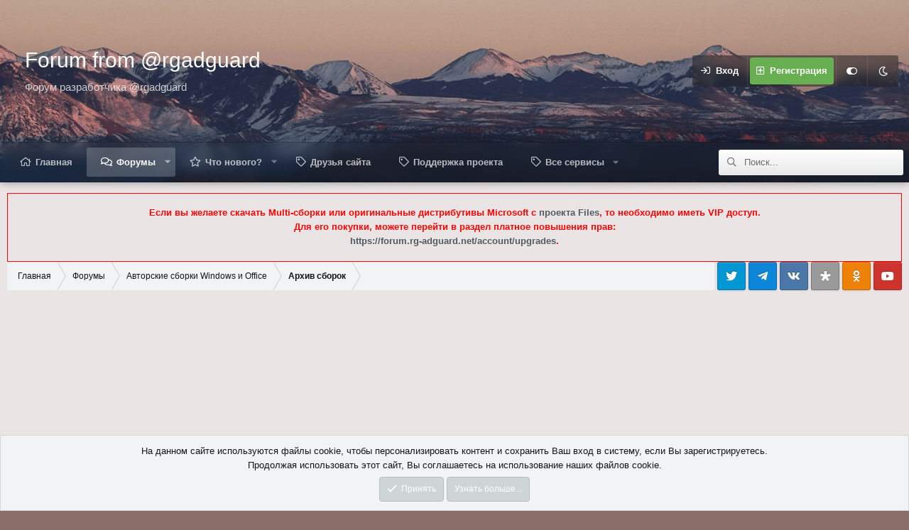

--- FILE ---
content_type: text/html; charset=utf-8
request_url: https://forum.rg-adguard.net/threads/windows-10-insider-preview-20h1-18950-1000-aio-64in2-x86-x64-by-adguard-v19-07-31-en-ru.169/
body_size: 19271
content:
<!DOCTYPE html>
<html id="XF" lang="ru-RU" dir="LTR"
	data-app="public"
	data-template="thread_view"
	data-container-key="node-25"
	data-content-key="thread-169"
	data-logged-in="false"
	data-cookie-prefix="xf_"
	data-style-id="3" 
	class="has-no-js template-thread_view"
	>
<head>
	<meta charset="utf-8" />
	<meta http-equiv="X-UA-Compatible" content="IE=Edge" />
	<meta name="viewport" content="width=device-width, initial-scale=1, viewport-fit=cover">
	
	
	
	

	<title>Windows 10 Insider Preview #20H1 [18950.1000] AIO 64in2 (x86-x64) by adguard (v19.07.31) [En/Ru] | Forum from @rgadguard</title>

	
		
		<meta name="description" content="Windows 10 Insider Preview #20H1 [18950.1000] AIO 64in2 (x86-x64) by adguard

https://s1.rg-adguard.net/images/img/2019-07/31/neafd4jxcbz71zms4pnj7q0vq.png..." />
		<meta property="og:description" content="Windows 10 Insider Preview #20H1 [18950.1000] AIO 64in2 (x86-x64) by adguard

https://s1.rg-adguard.net/images/img/2019-07/31/neafd4jxcbz71zms4pnj7q0vq.png
Версия программы: 10.0.18950.1000 / v19.07.31
Автор сборки: adguard
Язык интерфейса: Английский, Русский

Легализация: требуется активация..." />
		<meta property="twitter:description" content="Windows 10 Insider Preview #20H1 [18950.1000] AIO 64in2 (x86-x64) by adguard

https://s1.rg-adguard.net/images/img/2019-07/31/neafd4jxcbz71zms4pnj7q0vq.png
Версия программы: 10.0.18950.1000 /..." />
	
	
		<meta property="og:url" content="https://forum.rg-adguard.net/threads/windows-10-insider-preview-20h1-18950-1000-aio-64in2-x86-x64-by-adguard-v19-07-31-en-ru.169/" />
	
		<link rel="canonical" href="https://forum.rg-adguard.net/threads/windows-10-insider-preview-20h1-18950-1000-aio-64in2-x86-x64-by-adguard-v19-07-31-en-ru.169/" />
	

	
		
	
	
	<meta property="og:site_name" content="Forum from @rgadguard" />


	
	
		
	
	
	<meta property="og:type" content="website" />


	
	
		
	
	
	
		<meta property="og:title" content="Windows 10 Insider Preview #20H1 [18950.1000] AIO 64in2 (x86-x64) by adguard (v19.07.31) [En/Ru]" />
		<meta property="twitter:title" content="Windows 10 Insider Preview #20H1 [18950.1000] AIO 64in2 (x86-x64)..." />
	


	
	
	
	

	
		<meta name="theme-color" content="#323940" />
	

	

	
	

	


	<link rel="preload" href="/styles/fonts/fa/fa-regular-400.woff2?_v=5.12.1" as="font" type="font/woff2" crossorigin="anonymous" />


	<link rel="preload" href="/styles/fonts/fa/fa-solid-900.woff2?_v=5.12.1" as="font" type="font/woff2" crossorigin="anonymous" />


<link rel="preload" href="/styles/fonts/fa/fa-brands-400.woff2?_v=5.12.1" as="font" type="font/woff2" crossorigin="anonymous" />

	<link rel="stylesheet" href="/css.php?css=public%3Anormalize.css%2Cpublic%3Acore.less%2Cpublic%3Aapp.less&amp;s=3&amp;l=2&amp;d=1768677231&amp;k=edf6cfeed2b8b8213808b1692c79649ca17f77fa" />

	<link rel="stylesheet" href="/css.php?css=public%3Abb_code.less%2Cpublic%3Alightbox.less%2Cpublic%3Amessage.less%2Cpublic%3Amh_bb_code_hide.less%2Cpublic%3Anotices.less%2Cpublic%3Ashare_controls.less%2Cpublic%3Asvg_bbcode_hr.less%2Cpublic%3Aextra.less&amp;s=3&amp;l=2&amp;d=1768677231&amp;k=f0ad4882674a5eb93ede671f0cc9151cbc2419d8" />

	
		<script src="/js/xf/preamble.min.js?_v=cf6fad19"></script>
	


	
	
	
	<script async src="https://www.googletagmanager.com/gtag/js?id=UA-89270471-1"></script>
	<script>
		window.dataLayer = window.dataLayer || [];
		function gtag(){dataLayer.push(arguments);}
		gtag('js', new Date());
		gtag('config', 'UA-89270471-1', {
			// 
			
			
		});
	</script>


	<script type='text/javascript'>
var xfhtml = document.getElementById('XF');
function addClass(el, className) { if (el.classList) el.classList.add(className); else if (!hasClass(el, className)) el.className += ' ' + className; }
function getCookie(name) { var v = document.cookie.match('(^|;) ?' + name + '=([^;]*)(;|$)'); return v ? v[2] : null; }
function setCookie(name, value, days) { var d = new Date; d.setTime(d.getTime() + 24*60*60*1000*days); document.cookie = name + "=" + value + ";path=/;expires=" + d.toGMTString(); }
function deleteCookie(name) { setCookie(name, '', -1); }
function applySetting(settingName, settingOn, allowToggle){
	
	// Theme editor is enabled. Check for selected toggle, otherwise apply default
		if(allowToggle === 1){	
			cookie = getCookie(settingName);
			if( (cookie === 'on') || (!cookie && (settingOn === 1)) ){
				addClass(xfhtml, settingName);
			}
		} else if(settingOn === 1){
			addClass(xfhtml, settingName);
		}
	
}

applySetting('focus-mobile-navigation-bar', 1, 1);


applySetting('focus-fluid', 0, 1);


applySetting('focus-grid', 0, 1);


applySetting('focus-sidebar-sticky', 1, 1);


applySetting('focus-sidebar-flip', 0, 1);





	var backgroundCookie = getCookie('xenfocusBackground-3');
	if(backgroundCookie){ xfhtml.setAttribute('data-focus-bg', '' + backgroundCookie + '');	} else { xfhtml.setAttribute('data-focus-bg', '1'); }

</script>
<script>

applySetting('focus-dimension-parallax', 1, 1);

</script>
	
	
		<script async src="https://pagead2.googlesyndication.com/pagead/js/adsbygoogle.js?client=ca-pub-7426844697713322" crossorigin="anonymous"></script>
	
</head>
<body data-template="thread_view">






	




   
    
    
    


    
  
    



    
    
    
    


    
    
    


    
    
    
    


    
    
    
    
<div class="p-pageWrapper" id="top">

<div class='dimension-header'>

	<div class='dimension-header-image-wrap'>
		<div class='dimension-header-image'></div>
	</div>

<!-- Logo bar: start -->
<header class="p-header" id="header">
	<div class="p-header-inner">
		<div class="p-header-content">

			

	<!-- Logo -->
	<div class="p-header-logo p-header-logo--image">
		<a href="https://forum.rg-adguard.net" class='focus-logo'>
			
			
	        
	        	<span class='focus-logo--text'>
					<span class='focus-logo--name'>Forum from @rgadguard</span>
                    <span class='focus-logo--slogan'>Форум разработчика @rgadguard</span>
				</span>
			
		</a>
	</div>



			

    <div class='focus-ad'></div>
    
	<div class='focus-wrap-user'>

    <!-- User bar -->

		<div class="p-nav-opposite">
			<div class="p-navgroup p-account p-navgroup--guest">
				
					<a href="/login/" class="p-navgroup-link p-navgroup-link--textual p-navgroup-link--logIn" data-xf-click="overlay" data-follow-redirects="on">
						<span class="p-navgroup-linkText">Вход</span>
					</a>
					
						<a href="/register/" class="p-navgroup-link p-navgroup-link--textual p-navgroup-link--register" data-follow-redirects="on">
							<span class="p-navgroup-linkText">Регистрация</span>
						</a>
					
				
				
		            <a href="#" class="p-navgroup-link xenfocus-navgroup-icon" rel="nofollow" data-xf-init="tooltip" title="Customize" data-xenfocus-editor>
	                    <i class="fa--xf far fa-toggle-on" aria-hidden="true"></i>
	                </a>
	            
				
				
					<a href="/misc/style?style_id=5&amp;t=1768843077%2C46b6235cac57679963faa3fe7e7a90ee" data-xf-init="tooltip" title="Dark mode" class="p-navgroup-link xenfocus-navgroup-icon">
						
							<i class="fa--xf far fa-moon" aria-hidden="true"></i>
						
					</a>
				
	            
			</div>

			<div class="p-navgroup p-discovery">
				<a href="/whats-new/"
					class="p-navgroup-link p-navgroup-link--iconic p-navgroup-link--whatsnew"
					title="Что нового?">
					<i aria-hidden="true"></i>
					<span class="p-navgroup-linkText">Что нового?</span>
				</a>

				
					<a href="/search/"
						class="p-navgroup-link p-navgroup-link--iconic p-navgroup-link--search"
						data-xf-click="menu"
						data-xf-key="/"
						aria-label="Поиск"
						aria-expanded="false"
						aria-haspopup="true"
						title="Поиск">
						<i aria-hidden="true"></i>
						<span class="p-navgroup-linkText">Поиск</span>
					</a>
					<div class="menu menu--structural menu--wide" data-menu="menu" aria-hidden="true">
						<form action="/search/search" method="post"
							class="menu-content"
							data-xf-init="quick-search">

							<h3 class="menu-header">Поиск</h3>
							
							<div class="menu-row">
								
									<div class="inputGroup inputGroup--joined">
										<input type="text" class="input" name="keywords" placeholder="Поиск..." aria-label="Поиск" data-menu-autofocus="true" />
										
			<select name="constraints" class="js-quickSearch-constraint input" aria-label="Search within">
				<option value="">Везде</option>
<option value="{&quot;search_type&quot;:&quot;post&quot;}">Темы</option>
<option value="{&quot;search_type&quot;:&quot;post&quot;,&quot;c&quot;:{&quot;nodes&quot;:[25],&quot;child_nodes&quot;:1}}">Этот форум</option>
<option value="{&quot;search_type&quot;:&quot;post&quot;,&quot;c&quot;:{&quot;thread&quot;:169}}">Эта тема</option>

			</select>
		
									</div>
									
							</div>

							
							<div class="menu-row">
								<label class="iconic"><input type="checkbox"  name="c[title_only]" value="1" /><i aria-hidden="true"></i><span class="iconic-label">Искать только в заголовках</span></label>

							</div>
							
							<div class="menu-row">
								<div class="inputGroup">
									<span class="inputGroup-text" id="ctrl_search_menu_by_member">От:</span>
									<input type="text" class="input" name="c[users]" data-xf-init="auto-complete" placeholder="Пользователь" aria-labelledby="ctrl_search_menu_by_member" />
								</div>
							</div>
							<div class="menu-footer">
								<span class="menu-footer-controls">
									<button type="submit" class="button--primary button button--icon button--icon--search"><span class="button-text">Поиск</span></button>
									<a href="/search/" class="button"><span class="button-text">Расширенный поиск...</span></a>
								</span>
							</div>

							<input type="hidden" name="_xfToken" value="1768843077,46b6235cac57679963faa3fe7e7a90ee" />
						</form>
					</div>
				
			</div>
		</div>

</div>
    

			
		</div>
	</div>
</header>

<!-- Secondary header: start -->

	<div class="p-navSticky p-navSticky--primary" data-xf-init="sticky-header">
		<div class='dimension-nav-wrap'>
			<div class='dimension-nav-image'>
				<div class='dimension-nav-blur'></div>
			</div>
			
    
    <!-- Secondary header -->
    
	<div class="p-nav">
		<div class="p-nav-inner">
			
			<div class='focus-mobile-navigation'>
				<a class="p-nav-menuTrigger" data-xf-click="off-canvas" data-menu=".js-headerOffCanvasMenu" role="button" tabindex="0">
					<i aria-hidden="true"></i>
					<span class="p-nav-menuText">Меню</span>
				</a>
				<div class='focus-mobile-logo'>
					<a href="https://forum.rg-adguard.net">
						
							Forum from @rgadguard
						
					</a>
				</div>
			</div>

			<div class='focus-wrap-user hide:desktop'>

    <!-- User bar -->

		<div class="p-nav-opposite">
			<div class="p-navgroup p-account p-navgroup--guest">
				
					<a href="/login/" class="p-navgroup-link p-navgroup-link--textual p-navgroup-link--logIn" data-xf-click="overlay" data-follow-redirects="on">
						<span class="p-navgroup-linkText">Вход</span>
					</a>
					
						<a href="/register/" class="p-navgroup-link p-navgroup-link--textual p-navgroup-link--register" data-follow-redirects="on">
							<span class="p-navgroup-linkText">Регистрация</span>
						</a>
					
				
				
		            <a href="#" class="p-navgroup-link xenfocus-navgroup-icon" rel="nofollow" data-xf-init="tooltip" title="Customize" data-xenfocus-editor>
	                    <i class="fa--xf far fa-toggle-on" aria-hidden="true"></i>
	                </a>
	            
				
				
					<a href="/misc/style?style_id=5&amp;t=1768843077%2C46b6235cac57679963faa3fe7e7a90ee" data-xf-init="tooltip" title="Dark mode" class="p-navgroup-link xenfocus-navgroup-icon">
						
							<i class="fa--xf far fa-moon" aria-hidden="true"></i>
						
					</a>
				
	            
			</div>

			<div class="p-navgroup p-discovery">
				<a href="/whats-new/"
					class="p-navgroup-link p-navgroup-link--iconic p-navgroup-link--whatsnew"
					title="Что нового?">
					<i aria-hidden="true"></i>
					<span class="p-navgroup-linkText">Что нового?</span>
				</a>

				
					<a href="/search/"
						class="p-navgroup-link p-navgroup-link--iconic p-navgroup-link--search"
						data-xf-click="menu"
						data-xf-key="/"
						aria-label="Поиск"
						aria-expanded="false"
						aria-haspopup="true"
						title="Поиск">
						<i aria-hidden="true"></i>
						<span class="p-navgroup-linkText">Поиск</span>
					</a>
					<div class="menu menu--structural menu--wide" data-menu="menu" aria-hidden="true">
						<form action="/search/search" method="post"
							class="menu-content"
							data-xf-init="quick-search">

							<h3 class="menu-header">Поиск</h3>
							
							<div class="menu-row">
								
									<div class="inputGroup inputGroup--joined">
										<input type="text" class="input" name="keywords" placeholder="Поиск..." aria-label="Поиск" data-menu-autofocus="true" />
										
			<select name="constraints" class="js-quickSearch-constraint input" aria-label="Search within">
				<option value="">Везде</option>
<option value="{&quot;search_type&quot;:&quot;post&quot;}">Темы</option>
<option value="{&quot;search_type&quot;:&quot;post&quot;,&quot;c&quot;:{&quot;nodes&quot;:[25],&quot;child_nodes&quot;:1}}">Этот форум</option>
<option value="{&quot;search_type&quot;:&quot;post&quot;,&quot;c&quot;:{&quot;thread&quot;:169}}">Эта тема</option>

			</select>
		
									</div>
									
							</div>

							
							<div class="menu-row">
								<label class="iconic"><input type="checkbox"  name="c[title_only]" value="1" /><i aria-hidden="true"></i><span class="iconic-label">Искать только в заголовках</span></label>

							</div>
							
							<div class="menu-row">
								<div class="inputGroup">
									<span class="inputGroup-text" id="ctrl_search_menu_by_member">От:</span>
									<input type="text" class="input" name="c[users]" data-xf-init="auto-complete" placeholder="Пользователь" aria-labelledby="ctrl_search_menu_by_member" />
								</div>
							</div>
							<div class="menu-footer">
								<span class="menu-footer-controls">
									<button type="submit" class="button--primary button button--icon button--icon--search"><span class="button-text">Поиск</span></button>
									<a href="/search/" class="button"><span class="button-text">Расширенный поиск...</span></a>
								</span>
							</div>

							<input type="hidden" name="_xfToken" value="1768843077,46b6235cac57679963faa3fe7e7a90ee" />
						</form>
					</div>
				
			</div>
		</div>

</div>
			
    
    <!-- Navigation wrap -->
    <nav class='focus-wrap-nav'>
		<div class="p-nav-scroller hScroller" data-xf-init="h-scroller" data-auto-scroll=".p-navEl.is-selected">
			<div class="hScroller-scroll">
				<ul class="p-nav-list js-offCanvasNavSource">
				
					<li>
						
	<div class="p-navEl " >
		

			
	
	<a href="https://forum.rg-adguard.net"
		class="p-navEl-link "
		
		data-xf-key="1"
		data-nav-id="home">Главная</a>


			

		
		
	</div>

					</li>
				
					<li>
						
	<div class="p-navEl is-selected" data-has-children="true">
		

			
	
	<a href="/"
		class="p-navEl-link p-navEl-link--splitMenu "
		
		
		data-nav-id="forums">Форумы</a>


			<a data-xf-key="2"
				data-xf-click="menu"
				data-menu-pos-ref="< .p-navEl"
				class="p-navEl-splitTrigger"
				role="button"
				tabindex="0"
				aria-label="Toggle expanded"
				aria-expanded="false"
				aria-haspopup="true"></a>

		
		
			<div class="menu menu--structural" data-menu="menu" aria-hidden="true">
				<div class="menu-content">
					<!--<h4 class="menu-header">Форумы</h4>-->
					
						
	
	
	<a href="/whats-new/posts/"
		class="menu-linkRow u-indentDepth0 js-offCanvasCopy "
		
		
		data-nav-id="newPosts">Новые сообщения</a>

	

					
						
	
	
	<a href="/search/?type=post"
		class="menu-linkRow u-indentDepth0 js-offCanvasCopy "
		
		
		data-nav-id="searchForums">Поиск сообщений</a>

	

					
				</div>
			</div>
		
	</div>

					</li>
				
					<li>
						
	<div class="p-navEl " data-has-children="true">
		

			
	
	<a href="/whats-new/"
		class="p-navEl-link p-navEl-link--splitMenu "
		
		
		data-nav-id="whatsNew">Что нового?</a>


			<a data-xf-key="3"
				data-xf-click="menu"
				data-menu-pos-ref="< .p-navEl"
				class="p-navEl-splitTrigger"
				role="button"
				tabindex="0"
				aria-label="Toggle expanded"
				aria-expanded="false"
				aria-haspopup="true"></a>

		
		
			<div class="menu menu--structural" data-menu="menu" aria-hidden="true">
				<div class="menu-content">
					<!--<h4 class="menu-header">Что нового?</h4>-->
					
						
	
	
	<a href="/whats-new/posts/"
		class="menu-linkRow u-indentDepth0 js-offCanvasCopy "
		 rel="nofollow"
		
		data-nav-id="whatsNewPosts">Новые сообщения</a>

	

					
						
	
	
	<a href="/whats-new/latest-activity"
		class="menu-linkRow u-indentDepth0 js-offCanvasCopy "
		 rel="nofollow"
		
		data-nav-id="latestActivity">Последняя активность</a>

	

					
				</div>
			</div>
		
	</div>

					</li>
				
					<li>
						
	<div class="p-navEl " >
		

			
	
	<a href="https://forum.rg-adguard.net/pages/friends/"
		class="p-navEl-link "
		
		data-xf-key="4"
		data-nav-id="friends">Друзья сайта</a>


			

		
		
	</div>

					</li>
				
					<li>
						
	<div class="p-navEl " >
		

			
	
	<a href="https://forum.rg-adguard.net/pages/donate/"
		class="p-navEl-link "
		
		data-xf-key="5"
		data-nav-id="donate">Поддержка проекта</a>


			

		
		
	</div>

					</li>
				
					<li>
						
	<div class="p-navEl " data-has-children="true">
		<a data-xf-key="6"
			data-xf-click="menu"
			data-menu-pos-ref="< .p-navEl"
			class="p-navEl-linkHolder"
			role="button"
			tabindex="0"
			aria-expanded="false"
			aria-haspopup="true">
			
	
	<span 
		class="p-navEl-link p-navEl-link--menuTrigger "
		
		
		data-nav-id="all_service">Все сервисы</span>

		</a>

		
		
			<div class="menu menu--structural" data-menu="menu" aria-hidden="true">
				<div class="menu-content">
					<!--<h4 class="menu-header">Все сервисы</h4>-->
					
						
	
	
	<a href="https://tb.rg-adguard.net"
		class="menu-linkRow u-indentDepth0 js-offCanvasCopy "
		
		
		data-nav-id="techbench">TechBench by WZT</a>

	

					
						
	
	
	<a href="https://uup.rg-adguard.net"
		class="menu-linkRow u-indentDepth0 js-offCanvasCopy "
		
		
		data-nav-id="uup">UUP — Generation Project</a>

	

					
						
	
	
	<a href="https://games.rg-adguard.net"
		class="menu-linkRow u-indentDepth0 js-offCanvasCopy "
		
		
		data-nav-id="games">Repack «Mini-Games» by @rgadguard</a>

	

					
						
	
	
	<a href="https://store.rg-adguard.net"
		class="menu-linkRow u-indentDepth0 js-offCanvasCopy "
		
		
		data-nav-id="store">Microsoft Store — Generation Project</a>

	

					
						
	
	
	<a href="https://msdn.rg-adguard.net"
		class="menu-linkRow u-indentDepth0 js-offCanvasCopy "
		
		
		data-nav-id="msdn">MSDN Files Info</a>

	

					
						
	
	
	<a href="https://vlsc.rg-adguard.net"
		class="menu-linkRow u-indentDepth0 js-offCanvasCopy "
		
		
		data-nav-id="vlsc">VLSC Files Info</a>

	

					
						
	
	
	<a href="https://sha1.rg-adguard.net"
		class="menu-linkRow u-indentDepth0 js-offCanvasCopy "
		
		
		data-nav-id="sha1">Search in SHA-1</a>

	

					
				</div>
			</div>
		
	</div>

					</li>
				
				</ul>
			</div>
		</div>
	</nav>
    

			
	<div class='focus-wrap-search'>
	
		
			<form action="/search/search" method="post">
	        
	        <!-- Search -->
			<div class='focus-search'>	
				
				<div class='focus-search-flex'>
					<input name="keywords" placeholder="Поиск..." aria-label="Поиск" data-menu-autofocus="true" type="text" />
					<div class='focus-search-prefix'><i class="fa--xf far fa-search" aria-hidden="true"></i></div>
				</div>
				
			</div>
			
			
				<div class="focus-search-menu">

					
					
						<div class="menu-row">
							
			<select name="constraints" class="js-quickSearch-constraint input" aria-label="Search within">
				<option value="">Везде</option>
<option value="{&quot;search_type&quot;:&quot;post&quot;}">Темы</option>
<option value="{&quot;search_type&quot;:&quot;post&quot;,&quot;c&quot;:{&quot;nodes&quot;:[25],&quot;child_nodes&quot;:1}}">Этот форум</option>
<option value="{&quot;search_type&quot;:&quot;post&quot;,&quot;c&quot;:{&quot;thread&quot;:169}}">Эта тема</option>

			</select>
		
						</div>
					

					
					<div class="menu-row">
						<label class="iconic"><input type="checkbox"  name="c[title_only]" value="1" /><i aria-hidden="true"></i><span class="iconic-label">Искать только в заголовках</span></label>

					</div>
					
					<div class="menu-row">
						<div class="inputGroup">
							<span class="inputGroup-text">От:</span>
							<input type="text" class="input" name="c[users]" data-xf-init="auto-complete" placeholder="Пользователь" aria-labelledby="ctrl_search_menu_by_member" />
						</div>
					</div>
					<div class="menu-footer">
						<span class="menu-footer-controls">
							<a href="/search/" class="button"><span class="button-text">Фильтры</span></a>
							<button type="submit" class="button--primary button button--icon button--icon--search"><span class="button-text">Поиск</span></button>
						</span>
					</div>

				</div>
			

			<input type="hidden" name="_xfToken" value="1768843077,46b6235cac57679963faa3fe7e7a90ee" />

			</form>
		

	</div>


		</div>
	</div>
    

		</div>
	</div>

<!-- Secondary header: end -->

</div>

<!-- Logo bar: end -->

<div class='focus-width'>

<div class='focus-content'>
	
<div class="p-body">
	<div class="p-body-inner">
		<!--XF:EXTRA_OUTPUT-->
		
		
    <!-- Sub navigation -->
	
		<div class="p-sectionLinks">
			<div class="p-sectionLinks-inner hScroller" data-xf-init="h-scroller">
				<div class="hScroller-scroll">
					<ul class="p-sectionLinks-list">
					
						<li>
							
	<div class="p-navEl " >
		

			
	
	<a href="/whats-new/posts/"
		class="p-navEl-link "
		
		data-xf-key="alt+1"
		data-nav-id="newPosts">Новые сообщения</a>


			

		
		
	</div>

						</li>
					
						<li>
							
	<div class="p-navEl " >
		

			
	
	<a href="/search/?type=post"
		class="p-navEl-link "
		
		data-xf-key="alt+2"
		data-nav-id="searchForums">Поиск сообщений</a>


			

		
		
	</div>

						</li>
					
					</ul>
				</div>
			</div>
		</div>
	

        
        <!-- Staff bar: start -->
        
        
        


        
		

		

		

	

		
		<style>
		   .vipclan {
		    border: 1px solid red;
		    padding: 0 10px;
		   }
		</style>
		<div class="vipclan">
		<h4 style="text-align:center"><strong><span style="color:#ff0000">Если вы желаете скачать Multi-сборки или оригинальные дистрибутивы Microsoft с <a href="https://files.rg-adguard.net">проекта Files</a>, то необходимо иметь VIP доступ.</span></strong><br />
		<strong><span style="color:#ff0000">Для его покупки, можете перейти в раздел платное повышения прав:<br />
		<a href="https://forum.rg-adguard.net/account/upgrades">https://forum.rg-adguard.net/account/upgrades</a>.</span></strong></h4>
		</div>

	


		
        
	        <div class='focus-breadcrumb'>
				
					

	
	
	
		<div class="p-breadcrumbs-wrap ">
			<ul class="p-breadcrumbs " itemscope itemtype="https://schema.org/BreadcrumbList">
				
					

					
						
						
	<li itemprop="itemListElement" itemscope itemtype="https://schema.org/ListItem">
		<a href="https://forum.rg-adguard.net" itemprop="item">
			<span itemprop="name">Главная</span>
		</a>
		<meta itemprop="position" content="1" />
	</li>

					

					
						
						
	<li itemprop="itemListElement" itemscope itemtype="https://schema.org/ListItem">
		<a href="/" itemprop="item">
			<span itemprop="name">Форумы</span>
		</a>
		<meta itemprop="position" content="2" />
	</li>

					
					
						
						
	<li itemprop="itemListElement" itemscope itemtype="https://schema.org/ListItem">
		<a href="/#avtorskie-sborki-windows-i-office.1" itemprop="item">
			<span itemprop="name">Авторские сборки Windows и Office</span>
		</a>
		<meta itemprop="position" content="3" />
	</li>

					
						
						
	<li itemprop="itemListElement" itemscope itemtype="https://schema.org/ListItem">
		<a href="/forums/arxiv-sborok.25/" itemprop="item">
			<span itemprop="name">Архив сборок</span>
		</a>
		<meta itemprop="position" content="4" />
	</li>

					

				
			</ul>
		</div>
	

				
				<ul class='xenfocus-social'>
	<li><a href='https://twitter.com/rgadguard' target='_blank'></a></li>
<li><a href='https://t.me/rgadguard_news' target='_blank'></a></li>
<li><a href='https://vk.com/rgadguard_news' target='_blank'></a></li>
<li><a href='https://zen.yandex.ru/rgadguard_news' target='_blank'></a></li>
<li><a href='https://ok.ru/group/62424015306870' target='_blank'></a></li>
<li><a href='https://www.youtube.com/c/rgadguard' target='_blank'></a></li>
</ul>
			</div>
		

        
            
		


		
	<noscript><div class="blockMessage blockMessage--important blockMessage--iconic u-noJsOnly">JavaScript отключён. Чтобы полноценно использовать наш сайт, включите JavaScript в своём браузере.</div></noscript>

		
	<!--[if lt IE 9]><div class="blockMessage blockMessage&#45;&#45;important blockMessage&#45;&#45;iconic">Вы используете устаревший браузер. Этот и другие сайты могут отображаться в нём некорректно.<br />Вам необходимо обновить браузер или попробовать использовать <a href="https://www.google.com/chrome/browser/" target="_blank">другой</a>.</div><![endif]-->


		
			<div class="p-body-header">
			
				
					<div class="p-title ">
					
						
							<h1 class="p-title-value">Windows 10 Insider Preview #20H1 [18950.1000] AIO 64in2 (x86-x64) by adguard (v19.07.31) [En/Ru]</h1>
						
						
					
					</div>
				

				
					<div class="p-description">
	<ul class="listInline listInline--bullet">
		<li>
			<i class="fa--xf far fa-user" aria-hidden="true" title="Автор темы"></i>
			<span class="u-srOnly">Автор темы</span>

			<a href="/members/adguard.1/" class="username  u-concealed" dir="auto" data-user-id="1" data-xf-init="member-tooltip"><span class="username--staff username--moderator username--admin">adguard</span></a>
		</li>
		<li>
			<i class="fa--xf far fa-clock" aria-hidden="true" title="Дата начала"></i>
			<span class="u-srOnly">Дата начала</span>

			<a href="/threads/windows-10-insider-preview-20h1-18950-1000-aio-64in2-x86-x64-by-adguard-v19-07-31-en-ru.169/" class="u-concealed"><time  class="u-dt" dir="auto" datetime="2019-07-31T23:54:35+0300" data-time="1564606475" data-date-string="31 Июл 2019" data-time-string="23:54" title="31 Июл 2019 в 23:54">31 Июл 2019</time></a>
		</li>
		
	</ul>
</div>
				
			
			</div>
		

		<div class="p-body-main  ">
			

			<div class="p-body-content">
				

	

		
		<p align="center"><script async src="https://pagead2.googlesyndication.com/pagead/js/adsbygoogle.js?client=ca-pub-7426844697713322"
     crossorigin="anonymous"></script>
<!-- rg-adguard.net:D_Content_1_g -->
<ins class="adsbygoogle"
     style="display:block"
     data-ad-client="ca-pub-7426844697713322"
     data-ad-slot="6664526097"
     data-ad-format="auto"
     data-full-width-responsive="true"></ins>
<script>
     (adsbygoogle = window.adsbygoogle || []).push({});
</script></p>

	

	

	


				

<div class="p-body-pageContent">








	
	
	
		
	
	
	


	
	
	
		
	
	
	


	
	
		
	
	
	


	
	









	

	
		
	







	






<div class="block block--messages" data-xf-init="" data-type="post" data-href="/inline-mod/">

	
	


	<div class="block-outer"></div>

	<div class="block-outer js-threadStatusField"></div>

	<div class="block-container lbContainer"
		data-xf-init="lightbox select-to-quote"
		data-message-selector=".js-post"
		data-lb-id="thread-169"
		data-lb-universal="1">

		<div class="block-body js-replyNewMessageContainer">
			
				
					
	
	
	<article class="message message--post js-post js-inlineModContainer  "
		data-author="adguard"
		data-content="post-799"
		id="js-post-799">

		<span class="u-anchorTarget" id="post-799"></span>

		<div class="message-inner">
			<div class="message-cell message-cell--user">
				

	<section itemscope itemtype="https://schema.org/Person" class="message-user">
		<div class="message-avatar ">
			<div class="message-avatar-wrapper">
				<a href="/members/adguard.1/" class="avatar avatar--m" data-user-id="1" data-xf-init="member-tooltip">
			<img src="/data/avatars/m/0/1.jpg?1546425073" srcset="/data/avatars/l/0/1.jpg?1546425073 2x" alt="adguard" class="avatar-u1-m" itemprop="image" /> 
		</a>
				
			</div>
		</div>
		<div class="message-userDetails">
			<h4 class="message-name"><a href="/members/adguard.1/" class="username " dir="auto" data-user-id="1" data-xf-init="member-tooltip" itemprop="name"><span class="username--staff username--moderator username--admin">adguard</span></a></h4>
			<h5 class="userTitle message-userTitle" dir="auto" itemprop="jobTitle">Разработчик, сборщик</h5>
			<div class="userBanner userBanner--staff message-userBanner" dir="auto" itemprop="jobTitle"><span class="userBanner-before"></span><strong>Команда форума</strong><span class="userBanner-after"></span></div>
<div class="userBanner userBanner userBanner--red message-userBanner" itemprop="jobTitle"><span class="userBanner-before"></span><strong>Администратор</strong><span class="userBanner-after"></span></div>
		</div>
		
			
			
		
		<span class="message-userArrow"></span>
	</section>

			</div>
			<div class="message-cell message-cell--main">
				<div class="message-main js-quickEditTarget">

					<header class="message-attribution message-attribution--split">
						<div class="message-attribution-main">
							<a href="/threads/windows-10-insider-preview-20h1-18950-1000-aio-64in2-x86-x64-by-adguard-v19-07-31-en-ru.169/post-799" class="u-concealed"
								rel="nofollow">
								<time  class="u-dt" dir="auto" datetime="2019-07-31T23:54:35+0300" data-time="1564606475" data-date-string="31 Июл 2019" data-time-string="23:54" title="31 Июл 2019 в 23:54">31 Июл 2019</time>
							</a>
						</div>

						<ul class="message-attribution-opposite message-attribution-opposite--list">
							
							<li>
								<a href="/threads/windows-10-insider-preview-20h1-18950-1000-aio-64in2-x86-x64-by-adguard-v19-07-31-en-ru.169/post-799"
									data-xf-init="share-tooltip" data-href="/posts/799/share"
									rel="nofollow">
									<i class="fa--xf far fa-share-alt" aria-hidden="true"></i>
								</a>
							</li>
							
							
								<li>
									<a href="/threads/windows-10-insider-preview-20h1-18950-1000-aio-64in2-x86-x64-by-adguard-v19-07-31-en-ru.169/post-799" rel="nofollow">
										#1
									</a>
								</li>
							
						</ul>
					</header>

					<div class="message-content js-messageContent">

						
						
						

						<div class="message-userContent lbContainer js-lbContainer "
							data-lb-id="post-799"
							data-lb-caption-desc="adguard &middot; 31 Июл 2019 в 23:54">

							
								

	

							

							<article class="message-body js-selectToQuote">
								
								<div class="bbWrapper"><div style="text-align: center"><span style="font-size: 18px"><b>Windows 10 Insider Preview #20H1 [18950.1000] AIO 64in2 (x86-x64) by adguard</b></span>&#8203;</div>

<div class="svg-hr-line" style="color: rgb(82,119,143);">
	<hr style="background: linear-gradient(to left, transparent 0%, rgb(82,119,143) 25%, rgb(82,119,143) 85%, transparent 100%);"/>
</div><br />
<div style="float: right;" class="lbContainer lbContainer--inline lbContainer--canZoom" data-xf-init="lightbox" data-lb-single-image="1" data-lb-container-zoom="1" data-lb-trigger=".js-lbImage-_xfUid-1" data-lb-id="_xfUid-1">
<div class="lbContainer-zoomer js-lbImage-_xfUid-1" data-src="https://s1.rg-adguard.net/images/img/2019-07/31/neafd4jxcbz71zms4pnj7q0vq.png" aria-label="Увеличить картинку"></div>
<img src="https://s1.rg-adguard.net/images/img/2019-07/31/neafd4jxcbz71zms4pnj7q0vq.png" style="float: right;max-height: 250px;" data-url="https://s1.rg-adguard.net/images/img/2019-07/31/neafd4jxcbz71zms4pnj7q0vq.png" data-zoom-target="1" alt="">
</div><br />
<b>Версия программы:</b> 10.0.18950.1000 / v19.07.31<br />
<b>Автор сборки:</b> adguard<br />
<b>Язык интерфейса:</b> Английский, Русский<br />
<br />
<b>Легализация:</b> требуется активация! <i>(для персонального тестирования, используйте альтернативные средства активации)</i><br />
<br />
<b>Системные требования:</b><br />
<ul>
<li data-xf-list-type="ul"><span style="font-size: 12px">Процессор: 1,4 гигагерц (ГГц) или больше.</span></li>
<li data-xf-list-type="ul"><span style="font-size: 12px">Свободное место на жестком диске: 20 гигабайт (ГБ).</span></li>
<li data-xf-list-type="ul"><span style="font-size: 12px">Графический адаптер: графическое устройство Microsoft DirectX 9 или более новой версии.</span></li>
<li data-xf-list-type="ul"><span style="font-size: 12px">Дополнительные требования для использования некоторых функций.</span></li>
<li data-xf-list-type="ul"><span style="font-size: 12px">Для использования сенсорных возможностей требуется планшет или монитор с поддержкой мультисенсорной технологии.</span></li>
<li data-xf-list-type="ul"><span style="font-size: 12px">Чтобы получить доступ к Магазину Windows для загрузки и запуска приложений, требуется активное подключение к Интернету и разрешение экрана не менее 1024×768 пикселей.</span></li>
</ul><b>Описание:</b><br />
Сборка сделана на основе англоязычных оригинальных UUP-архивов. Был интегрирован язык: Русский, а также включен .Net Framework 3.5 (включая 2.0 и 3.0). Система полностью на оригинальном установщике.<br />
<br />


<div class="bbCodeSpoiler">
	<button type="button" class="bbCodeSpoiler-button button--longText button" data-xf-click="toggle" data-xf-init="tooltip" title="Нажмите для открытия или закрытия спойлера"><span class="button-text">

		<span><span class="bbCodeSpoiler-button-title">Контрольные суммы:</span></span>
	</span></button>
	<div class="bbCodeSpoiler-content">
		<div class="bbCodeBlock bbCodeBlock--spoiler">
			<div class="bbCodeBlock-content">en-ru_windows_10_insider_preview_20H1_18950.1000_32in1_x64_v19.07.31_by_adguard.iso<br />
<b>CRC-32:</b> a02de7bf<br />
<b>MD5:</b> d3f885b0edde2fac8442709508a4b04e<br />
<b>SHA-1:</b> cff57ea7086743a9a74135a8fbcd8ca64ef00a20<br />
<b>SHA-256:</b> ff86fd904bcbf1133ed48a77aa693ba6efb6532a5f77d77e684844eae6f7d71d<br />
<b>SHA-512:</b> 89effe54d371f6a77f412271d28b8ef08d55a5b8373d4e6ac1d9136c65092eae40e61d287d084df5fd5e4264780af0079bff6f76ff03de722346364ac77b687d<br />
<br />
en-ru_windows_10_insider_preview_20H1_18950.1000_32in1_x86_v19.07.31_by_adguard.iso<br />
<b>CRC-32:</b> c9f0f754<br />
<b>MD5:</b> 5b187ee3543e418c1919642d462cb958<br />
<b>SHA-1:</b> 401309c9d14acf782497c00de3d9be6fcff79a12<br />
<b>SHA-256:</b> 7a6e202e609c14b714c1cc522e82bae62b6bb7e27b1ca14ce54463c7c6100dda<br />
<b>SHA-512:</b> ba75ae137145402509900e59c9ae2560bf5d52ce761da0aed090e3af6892c25ba4e551c72e47b1d6b104af706a57db000c43ee8a004bbab9540f3d66116b8481</div>
		</div>
	</div>
</div>

<div class="bbCodeSpoiler">
	<button type="button" class="bbCodeSpoiler-button button--longText button" data-xf-click="toggle" data-xf-init="tooltip" title="Нажмите для открытия или закрытия спойлера"><span class="button-text">

		<span><span class="bbCodeSpoiler-button-title">Состав сборки:</span></span>
	</span></button>
	<div class="bbCodeSpoiler-content">
		<div class="bbCodeBlock bbCodeBlock--spoiler">
			<div class="bbCodeBlock-content">

<div class="bbCodeSpoiler">
	<button type="button" class="bbCodeSpoiler-button button--longText button" data-xf-click="toggle" data-xf-init="tooltip" title="Нажмите для открытия или закрытия спойлера"><span class="button-text">

		<span><span class="bbCodeSpoiler-button-title">en-ru_windows_10_insider_preview_20H1_18950.1000_32in1_x64_v19.07.31_by_adguard.iso</span></span>
	</span></button>
	<div class="bbCodeSpoiler-content">
		<div class="bbCodeBlock bbCodeBlock--spoiler">
			<div class="bbCodeBlock-content">Windows 10 Home - English<br />
Windows 10 Home N - English<br />
Windows 10 Pro - English<br />
Windows 10 Pro N - English<br />
Windows 10 Home Single Language - English<br />
Windows 10 Enterprise N - English<br />
Windows 10 Pro Education - English<br />
Windows 10 Pro Education N - English<br />
Windows 10 Pro for Workstations - English<br />
Windows 10 Pro N for Workstations - English<br />
Windows 10 Education - English<br />
Windows 10 Education N - English<br />
Windows 10 Pro Single Language - English<br />
Windows 10 Enterprise for Remote Sessions - English<br />
Windows 10 IoT Enterprise - English<br />
Windows 10 Enterprise - English

<div class="svg-hr-line" style="color: #999;">
	<hr style="background: linear-gradient(to left, transparent 0%, #999 25%, #999 85%, transparent 100%);"/>
</div><br />
Windows 10 Home - Russian<br />
Windows 10 Home N - Russian<br />
Windows 10 Pro - Russian<br />
Windows 10 Pro N - Russian<br />
Windows 10 Home Single Language - Russian<br />
Windows 10 Enterprise N - Russian<br />
Windows 10 Pro Education - Russian<br />
Windows 10 Pro Education N - Russian<br />
Windows 10 Pro for Workstations - Russian<br />
Windows 10 Pro N for Workstations - Russian<br />
Windows 10 Education - Russian<br />
Windows 10 Education N - Russian<br />
Windows 10 Pro Single Language - Russian<br />
Windows 10 Enterprise for Remote Sessions - Russian<br />
Windows 10 IoT Enterprise - Russian<br />
Windows 10 Enterprise - Russian</div>
		</div>
	</div>
</div>

<div class="bbCodeSpoiler">
	<button type="button" class="bbCodeSpoiler-button button--longText button" data-xf-click="toggle" data-xf-init="tooltip" title="Нажмите для открытия или закрытия спойлера"><span class="button-text">

		<span><span class="bbCodeSpoiler-button-title">en-ru_windows_10_insider_preview_20H1_18950.1000_32in1_x86_v19.07.31_by_adguard.iso</span></span>
	</span></button>
	<div class="bbCodeSpoiler-content">
		<div class="bbCodeBlock bbCodeBlock--spoiler">
			<div class="bbCodeBlock-content">Windows 10 Home - English<br />
Windows 10 Home N - English<br />
Windows 10 Pro - English<br />
Windows 10 Pro N - English<br />
Windows 10 Home Single Language - English<br />
Windows 10 Enterprise N - English<br />
Windows 10 Pro Education - English<br />
Windows 10 Pro Education N - English<br />
Windows 10 Pro for Workstations - English<br />
Windows 10 Pro N for Workstations - English<br />
Windows 10 Education - English<br />
Windows 10 Education N - English<br />
Windows 10 Pro Single Language - English<br />
Windows 10 Enterprise for Remote Sessions - English<br />
Windows 10 IoT Enterprise - English<br />
Windows 10 Enterprise - English

<div class="svg-hr-line" style="color: #999;">
	<hr style="background: linear-gradient(to left, transparent 0%, #999 25%, #999 85%, transparent 100%);"/>
</div><br />
Windows 10 Home - Russian<br />
Windows 10 Home N - Russian<br />
Windows 10 Pro - Russian<br />
Windows 10 Pro N - Russian<br />
Windows 10 Home Single Language - Russian<br />
Windows 10 Enterprise N - Russian<br />
Windows 10 Pro Education - Russian<br />
Windows 10 Pro Education N - Russian<br />
Windows 10 Pro for Workstations - Russian<br />
Windows 10 Pro N for Workstations - Russian<br />
Windows 10 Education - Russian<br />
Windows 10 Education N - Russian<br />
Windows 10 Pro Single Language - Russian<br />
Windows 10 Enterprise for Remote Sessions - Russian<br />
Windows 10 IoT Enterprise - Russian<br />
Windows 10 Enterprise - Russian</div>
		</div>
	</div>
</div></div>
		</div>
	</div>
</div>

<div class="bbCodeSpoiler">
	<button type="button" class="bbCodeSpoiler-button button--longText button" data-xf-click="toggle" data-xf-init="tooltip" title="Нажмите для открытия или закрытия спойлера"><span class="button-text">

		<span><span class="bbCodeSpoiler-button-title">Особенности сборки:</span></span>
	</span></button>
	<div class="bbCodeSpoiler-content">
		<div class="bbCodeBlock bbCodeBlock--spoiler">
			<div class="bbCodeBlock-content">— Включен .Net Framework 3.5 (включая 2.0 и 3.0);<br />
— Интегрирован языковой пакет: Русский;<br />
— Системы не были в аудите.<br />
<i>При сборке, использовался скрипт convert-lite (v190731).</i></div>
		</div>
	</div>
</div>

<div class="bbCodeSpoiler">
	<button type="button" class="bbCodeSpoiler-button button--longText button" data-xf-click="toggle" data-xf-init="tooltip" title="Нажмите для открытия или закрытия спойлера"><span class="button-text">

		<span><span class="bbCodeSpoiler-button-title">Внимание:</span></span>
	</span></button>
	<div class="bbCodeSpoiler-content">
		<div class="bbCodeBlock bbCodeBlock--spoiler">
			<div class="bbCodeBlock-content"><div style="text-align: center"><b><span style="color: rgb(209, 72, 65)">Внимание!!! Сборка выложена в ознакомительных целях как есть и автор не несет ответственности за любые негативные последствия!</span></b>&#8203;</div></div>
		</div>
	</div>
</div>

<div class="bbCodeSpoiler">
	<button type="button" class="bbCodeSpoiler-button button--longText button" data-xf-click="toggle" data-xf-init="tooltip" title="Нажмите для открытия или закрытия спойлера"><span class="button-text">

		<span><span class="bbCodeSpoiler-button-title">Примечание:</span></span>
	</span></button>
	<div class="bbCodeSpoiler-content">
		<div class="bbCodeBlock bbCodeBlock--spoiler">
			<div class="bbCodeBlock-content"><div style="text-align: center"><span style="color: rgb(84, 172, 210)">Обновить сборку через <b>setup.exe</b> - можно только <u>англоязычную</u>. При попытке обновить русскую системы, могут быть затронуты Ваши программы и личные файлы.</span>&#8203;</div></div>
		</div>
	</div>
</div><div style="text-align: center"><span style="font-size: 18px"><b>Скриншоты:</b></span>

<div class="svg-hr-line" style="color: rgb(65, 168, 95);">
	<hr style="background: linear-gradient(to left, transparent 0%, rgb(65, 168, 95) 25%, rgb(65, 168, 95) 85%, transparent 100%);"/>
</div><br />


	
	
		
		
	


	<div class="lbContainer lbContainer--inline " title=""
		data-xf-init="lightbox"
		data-lb-single-image="1"
		data-lb-container-zoom="1"
		data-lb-trigger=".js-lbImage-_xfUid-1-1768843077"
		data-lb-id="_xfUid-1-1768843077">
		
			<div class="lbContainer-zoomer js-lbImage-_xfUid-1-1768843077" data-src="https://s1.rg-adguard.net/images/img/2019-07/31/hgq71ao9j5rdo12opuqa3v8i0.png" aria-label="Zoom"></div>
		
		<img src="https://s1.rg-adguard.net/images/img/2019-07/31/hgq71ao9j5rdo12opuqa3v8i0.png" data-url="https://s1.rg-adguard.net/images/img/2019-07/31/hgq71ao9j5rdo12opuqa3v8i0.png" class="bbImage" data-zoom-target="1"  style="" />
	</div>

 

	
	
		
		
	


	<div class="lbContainer lbContainer--inline " title=""
		data-xf-init="lightbox"
		data-lb-single-image="1"
		data-lb-container-zoom="1"
		data-lb-trigger=".js-lbImage-_xfUid-2-1768843077"
		data-lb-id="_xfUid-2-1768843077">
		
			<div class="lbContainer-zoomer js-lbImage-_xfUid-2-1768843077" data-src="https://s1.rg-adguard.net/images/img/2019-07/31/yws24yh1pifnr06uojlgy1e28.png" aria-label="Zoom"></div>
		
		<img src="https://s1.rg-adguard.net/images/img/2019-07/31/yws24yh1pifnr06uojlgy1e28.png" data-url="https://s1.rg-adguard.net/images/img/2019-07/31/yws24yh1pifnr06uojlgy1e28.png" class="bbImage" data-zoom-target="1"  style="" />
	</div>

 

	
	
		
		
	


	<div class="lbContainer lbContainer--inline " title=""
		data-xf-init="lightbox"
		data-lb-single-image="1"
		data-lb-container-zoom="1"
		data-lb-trigger=".js-lbImage-_xfUid-3-1768843077"
		data-lb-id="_xfUid-3-1768843077">
		
			<div class="lbContainer-zoomer js-lbImage-_xfUid-3-1768843077" data-src="https://s1.rg-adguard.net/images/img/2019-07/31/mzflo24fvsnm8vrlcrgx6q0bf.png" aria-label="Zoom"></div>
		
		<img src="https://s1.rg-adguard.net/images/img/2019-07/31/mzflo24fvsnm8vrlcrgx6q0bf.png" data-url="https://s1.rg-adguard.net/images/img/2019-07/31/mzflo24fvsnm8vrlcrgx6q0bf.png" class="bbImage" data-zoom-target="1"  style="" />
	</div>

 

	
	
		
		
	


	<div class="lbContainer lbContainer--inline " title=""
		data-xf-init="lightbox"
		data-lb-single-image="1"
		data-lb-container-zoom="1"
		data-lb-trigger=".js-lbImage-_xfUid-4-1768843077"
		data-lb-id="_xfUid-4-1768843077">
		
			<div class="lbContainer-zoomer js-lbImage-_xfUid-4-1768843077" data-src="https://s1.rg-adguard.net/images/img/2019-07/31/z3kquh4kmeze951qhdo4uz7b7.png" aria-label="Zoom"></div>
		
		<img src="https://s1.rg-adguard.net/images/img/2019-07/31/z3kquh4kmeze951qhdo4uz7b7.png" data-url="https://s1.rg-adguard.net/images/img/2019-07/31/z3kquh4kmeze951qhdo4uz7b7.png" class="bbImage" data-zoom-target="1"  style="" />
	</div>

<br />


	
	
		
		
	


	<div class="lbContainer lbContainer--inline " title=""
		data-xf-init="lightbox"
		data-lb-single-image="1"
		data-lb-container-zoom="1"
		data-lb-trigger=".js-lbImage-_xfUid-5-1768843077"
		data-lb-id="_xfUid-5-1768843077">
		
			<div class="lbContainer-zoomer js-lbImage-_xfUid-5-1768843077" data-src="https://s1.rg-adguard.net/images/img/2019-07/31/t8ns0si23zm0txmxmrvhcpkqi.png" aria-label="Zoom"></div>
		
		<img src="https://s1.rg-adguard.net/images/img/2019-07/31/t8ns0si23zm0txmxmrvhcpkqi.png" data-url="https://s1.rg-adguard.net/images/img/2019-07/31/t8ns0si23zm0txmxmrvhcpkqi.png" class="bbImage" data-zoom-target="1"  style="" />
	</div>

 

	
	
		
		
	


	<div class="lbContainer lbContainer--inline " title=""
		data-xf-init="lightbox"
		data-lb-single-image="1"
		data-lb-container-zoom="1"
		data-lb-trigger=".js-lbImage-_xfUid-6-1768843077"
		data-lb-id="_xfUid-6-1768843077">
		
			<div class="lbContainer-zoomer js-lbImage-_xfUid-6-1768843077" data-src="https://s1.rg-adguard.net/images/img/2019-07/31/6ge7dx5qg40pv3f93yvem8v9e.png" aria-label="Zoom"></div>
		
		<img src="https://s1.rg-adguard.net/images/img/2019-07/31/6ge7dx5qg40pv3f93yvem8v9e.png" data-url="https://s1.rg-adguard.net/images/img/2019-07/31/6ge7dx5qg40pv3f93yvem8v9e.png" class="bbImage" data-zoom-target="1"  style="" />
	</div>

 

	
	
		
		
	


	<div class="lbContainer lbContainer--inline " title=""
		data-xf-init="lightbox"
		data-lb-single-image="1"
		data-lb-container-zoom="1"
		data-lb-trigger=".js-lbImage-_xfUid-7-1768843077"
		data-lb-id="_xfUid-7-1768843077">
		
			<div class="lbContainer-zoomer js-lbImage-_xfUid-7-1768843077" data-src="https://s1.rg-adguard.net/images/img/2019-07/31/4ater20y672t2i1uigale3az8.png" aria-label="Zoom"></div>
		
		<img src="https://s1.rg-adguard.net/images/img/2019-07/31/4ater20y672t2i1uigale3az8.png" data-url="https://s1.rg-adguard.net/images/img/2019-07/31/4ater20y672t2i1uigale3az8.png" class="bbImage" data-zoom-target="1"  style="" />
	</div>

<br />


	
	
		
		
	


	<div class="lbContainer lbContainer--inline " title=""
		data-xf-init="lightbox"
		data-lb-single-image="1"
		data-lb-container-zoom="1"
		data-lb-trigger=".js-lbImage-_xfUid-8-1768843077"
		data-lb-id="_xfUid-8-1768843077">
		
			<div class="lbContainer-zoomer js-lbImage-_xfUid-8-1768843077" data-src="https://s1.rg-adguard.net/images/img/2019-07/31/mwsk2mkr3crq9nisfrizp6z1a.png" aria-label="Zoom"></div>
		
		<img src="https://s1.rg-adguard.net/images/img/2019-07/31/mwsk2mkr3crq9nisfrizp6z1a.png" data-url="https://s1.rg-adguard.net/images/img/2019-07/31/mwsk2mkr3crq9nisfrizp6z1a.png" class="bbImage" data-zoom-target="1"  style="" />
	</div>

 

	
	
		
		
	


	<div class="lbContainer lbContainer--inline " title=""
		data-xf-init="lightbox"
		data-lb-single-image="1"
		data-lb-container-zoom="1"
		data-lb-trigger=".js-lbImage-_xfUid-9-1768843077"
		data-lb-id="_xfUid-9-1768843077">
		
			<div class="lbContainer-zoomer js-lbImage-_xfUid-9-1768843077" data-src="https://s1.rg-adguard.net/images/img/2019-07/31/s2zpdm9ndlyn3rqj8oxg73xfr.png" aria-label="Zoom"></div>
		
		<img src="https://s1.rg-adguard.net/images/img/2019-07/31/s2zpdm9ndlyn3rqj8oxg73xfr.png" data-url="https://s1.rg-adguard.net/images/img/2019-07/31/s2zpdm9ndlyn3rqj8oxg73xfr.png" class="bbImage" data-zoom-target="1"  style="" />
	</div>

 

	
	
		
		
	


	<div class="lbContainer lbContainer--inline " title=""
		data-xf-init="lightbox"
		data-lb-single-image="1"
		data-lb-container-zoom="1"
		data-lb-trigger=".js-lbImage-_xfUid-10-1768843077"
		data-lb-id="_xfUid-10-1768843077">
		
			<div class="lbContainer-zoomer js-lbImage-_xfUid-10-1768843077" data-src="https://s1.rg-adguard.net/images/img/2019-07/31/munclnvcdafp0tki8cznlw293.png" aria-label="Zoom"></div>
		
		<img src="https://s1.rg-adguard.net/images/img/2019-07/31/munclnvcdafp0tki8cznlw293.png" data-url="https://s1.rg-adguard.net/images/img/2019-07/31/munclnvcdafp0tki8cznlw293.png" class="bbImage" data-zoom-target="1"  style="" />
	</div>

 

	
	
		
		
	


	<div class="lbContainer lbContainer--inline " title=""
		data-xf-init="lightbox"
		data-lb-single-image="1"
		data-lb-container-zoom="1"
		data-lb-trigger=".js-lbImage-_xfUid-11-1768843077"
		data-lb-id="_xfUid-11-1768843077">
		
			<div class="lbContainer-zoomer js-lbImage-_xfUid-11-1768843077" data-src="https://s1.rg-adguard.net/images/img/2019-07/31/y1p4i3ow6zaq2dq8tpqd1ya3n.png" aria-label="Zoom"></div>
		
		<img src="https://s1.rg-adguard.net/images/img/2019-07/31/y1p4i3ow6zaq2dq8tpqd1ya3n.png" data-url="https://s1.rg-adguard.net/images/img/2019-07/31/y1p4i3ow6zaq2dq8tpqd1ya3n.png" class="bbImage" data-zoom-target="1"  style="" />
	</div></div><br />
<div style="text-align: center"><div class="bbCodeBlock bbCodeBlock--hide bbCodeBlock--hidden">
		<div class="bbCodeBlock-title">
			Скрытое содержимое доступно для зарегистрированных пользователей!
		</div>
		
	</div></div></div>
								<div class="js-selectToQuoteEnd">&nbsp;</div>
								
							</article>

							
								

	

							

							
						</div>

						

						
	

					</div>

					<footer class="message-footer">
						

						<div class="reactionsBar js-reactionsList is-active">
							
	
	
		<ul class="reactionSummary">
		
			<li><span class="reaction reaction--small reaction--1" data-reaction-id="1"><i aria-hidden="true"></i><img src="[data-uri]" class="reaction-sprite js-reaction" alt="Like" title="Like" /></span></li>
		
		</ul>
	


<span class="u-srOnly">Реакции:</span>
<a class="reactionsBar-link" href="/posts/799/reactions" data-xf-click="overlay" data-cache="false"><bdi>Oleg2019</bdi>, <bdi>dmitrii68</bdi>, <bdi>dalvarez1973</bdi> и 3 других</a>
						</div>

						<div class="js-historyTarget message-historyTarget toggleTarget" data-href="trigger-href"></div>
					</footer>
				</div>
			</div>
			
		</div>
	</article>

	

				
			
				
					
	
	
	<article class="message message--post js-post js-inlineModContainer  "
		data-author="LuchoTester"
		data-content="post-801"
		id="js-post-801">

		<span class="u-anchorTarget" id="post-801"></span>

		<div class="message-inner">
			<div class="message-cell message-cell--user">
				

	<section itemscope itemtype="https://schema.org/Person" class="message-user">
		<div class="message-avatar ">
			<div class="message-avatar-wrapper">
				<a href="/members/luchotester.418/" class="avatar avatar--m avatar--default avatar--default--dynamic" data-user-id="418" data-xf-init="member-tooltip" style="background-color: #29a3a3; color: #051414">
			<span class="avatar-u418-m">L</span> 
		</a>
				
			</div>
		</div>
		<div class="message-userDetails">
			<h4 class="message-name"><a href="/members/luchotester.418/" class="username " dir="auto" data-user-id="418" data-xf-init="member-tooltip" itemprop="name">LuchoTester</a></h4>
			<h5 class="userTitle message-userTitle" dir="auto" itemprop="jobTitle">Пользователь</h5>
			<div class="userBanner userBanner userBanner--skyBlue message-userBanner" itemprop="jobTitle"><span class="userBanner-before"></span><strong>Проверенные</strong><span class="userBanner-after"></span></div>
		</div>
		
			
			
		
		<span class="message-userArrow"></span>
	</section>

			</div>
			<div class="message-cell message-cell--main">
				<div class="message-main js-quickEditTarget">

					<header class="message-attribution message-attribution--split">
						<div class="message-attribution-main">
							<a href="/threads/windows-10-insider-preview-20h1-18950-1000-aio-64in2-x86-x64-by-adguard-v19-07-31-en-ru.169/post-801" class="u-concealed"
								rel="nofollow">
								<time  class="u-dt" dir="auto" datetime="2019-08-05T03:13:15+0300" data-time="1564963995" data-date-string="5 Авг 2019" data-time-string="03:13" title="5 Авг 2019 в 03:13">5 Авг 2019</time>
							</a>
						</div>

						<ul class="message-attribution-opposite message-attribution-opposite--list">
							
							<li>
								<a href="/threads/windows-10-insider-preview-20h1-18950-1000-aio-64in2-x86-x64-by-adguard-v19-07-31-en-ru.169/post-801"
									data-xf-init="share-tooltip" data-href="/posts/801/share"
									rel="nofollow">
									<i class="fa--xf far fa-share-alt" aria-hidden="true"></i>
								</a>
							</li>
							
							
								<li>
									<a href="/threads/windows-10-insider-preview-20h1-18950-1000-aio-64in2-x86-x64-by-adguard-v19-07-31-en-ru.169/post-801" rel="nofollow">
										#2
									</a>
								</li>
							
						</ul>
					</header>

					<div class="message-content js-messageContent">

						
						
						

						<div class="message-userContent lbContainer js-lbContainer "
							data-lb-id="post-801"
							data-lb-caption-desc="LuchoTester &middot; 5 Авг 2019 в 03:13">

							

							<article class="message-body js-selectToQuote">
								
								<div class="bbWrapper">Muchas gracias! <img src="[data-uri]" class="smilie smilie--sprite smilie--sprite1" alt=":)" title="Smile    :)" data-shortname=":)" /></div>
								<div class="js-selectToQuoteEnd">&nbsp;</div>
								
							</article>

							

							
						</div>

						

						
	

					</div>

					<footer class="message-footer">
						

						<div class="reactionsBar js-reactionsList ">
							
						</div>

						<div class="js-historyTarget message-historyTarget toggleTarget" data-href="trigger-href"></div>
					</footer>
				</div>
			</div>
			
		</div>
	</article>

	

				
			
				
					
	
	
	<article class="message message--post js-post js-inlineModContainer  "
		data-author="3MS-Mahmoud"
		data-content="post-835"
		id="js-post-835">

		<span class="u-anchorTarget" id="post-835"></span>

		<div class="message-inner">
			<div class="message-cell message-cell--user">
				

	<section itemscope itemtype="https://schema.org/Person" class="message-user">
		<div class="message-avatar ">
			<div class="message-avatar-wrapper">
				<a href="/members/3ms-mahmoud.917/" class="avatar avatar--m" data-user-id="917" data-xf-init="member-tooltip">
			<img src="/data/avatars/m/0/917.jpg?1551634953" srcset="/data/avatars/l/0/917.jpg?1551634953 2x" alt="3MS-Mahmoud" class="avatar-u917-m" itemprop="image" /> 
		</a>
				
			</div>
		</div>
		<div class="message-userDetails">
			<h4 class="message-name"><a href="/members/3ms-mahmoud.917/" class="username " dir="auto" data-user-id="917" data-xf-init="member-tooltip" itemprop="name">3MS-Mahmoud</a></h4>
			<h5 class="userTitle message-userTitle" dir="auto" itemprop="jobTitle">Продвинутый пользователь</h5>
			<div class="userBanner userBanner userBanner--skyBlue message-userBanner" itemprop="jobTitle"><span class="userBanner-before"></span><strong>Проверенные</strong><span class="userBanner-after"></span></div>
		</div>
		
			
			
		
		<span class="message-userArrow"></span>
	</section>

			</div>
			<div class="message-cell message-cell--main">
				<div class="message-main js-quickEditTarget">

					<header class="message-attribution message-attribution--split">
						<div class="message-attribution-main">
							<a href="/threads/windows-10-insider-preview-20h1-18950-1000-aio-64in2-x86-x64-by-adguard-v19-07-31-en-ru.169/post-835" class="u-concealed"
								rel="nofollow">
								<time  class="u-dt" dir="auto" datetime="2019-09-21T14:24:57+0300" data-time="1569065097" data-date-string="21 Сен 2019" data-time-string="14:24" title="21 Сен 2019 в 14:24">21 Сен 2019</time>
							</a>
						</div>

						<ul class="message-attribution-opposite message-attribution-opposite--list">
							
							<li>
								<a href="/threads/windows-10-insider-preview-20h1-18950-1000-aio-64in2-x86-x64-by-adguard-v19-07-31-en-ru.169/post-835"
									data-xf-init="share-tooltip" data-href="/posts/835/share"
									rel="nofollow">
									<i class="fa--xf far fa-share-alt" aria-hidden="true"></i>
								</a>
							</li>
							
							
								<li>
									<a href="/threads/windows-10-insider-preview-20h1-18950-1000-aio-64in2-x86-x64-by-adguard-v19-07-31-en-ru.169/post-835" rel="nofollow">
										#3
									</a>
								</li>
							
						</ul>
					</header>

					<div class="message-content js-messageContent">

						
						
						

						<div class="message-userContent lbContainer js-lbContainer "
							data-lb-id="post-835"
							data-lb-caption-desc="3MS-Mahmoud &middot; 21 Сен 2019 в 14:24">

							

							<article class="message-body js-selectToQuote">
								
								<div class="bbWrapper">Thanks</div>
								<div class="js-selectToQuoteEnd">&nbsp;</div>
								
							</article>

							

							
						</div>

						

						
	

					</div>

					<footer class="message-footer">
						

						<div class="reactionsBar js-reactionsList ">
							
						</div>

						<div class="js-historyTarget message-historyTarget toggleTarget" data-href="trigger-href"></div>
					</footer>
				</div>
			</div>
			
		</div>
	</article>

	

				
			
		</div>
	</div>

	
		<div class="block-outer block-outer--after">
			
				
				
				
					<div class="block-outer-opposite">
						
							<a href="/login/" class="button--link button" data-xf-click="overlay"><span class="button-text">
								Войдите или зарегистрируйтесь для ответа.
							</span></a>
						
					</div>
				
			
		</div>
	

	
	

</div>





<div class="blockMessage blockMessage--none">
	
	
		
		<div class="shareButtons shareButtons--iconic" data-xf-init="share-buttons" data-page-url="" data-page-title="" data-page-desc="">
			
				<span class="shareButtons-label">Поделиться:</span>
			

			<div class="shareButtons-buttons">
				

					
	
		<a class="shareButtons-button shareButtons-button--brand shareButtons-button--vk" data-href="https://vk.com/share.php?url={url}&title={title}">
			<i></i>
			<span>Вконтакте</span>
		</a>
	

	
		<a class="shareButtons-button shareButtons-button--brand shareButtons-button--ok" data-href="https://connect.ok.ru/dk?st.cmd=WidgetSharePreview&amp;st.shareUrl={url}">
			<i></i>
			<span>Одноклассники</span>
		</a>
	

	
		<a class="shareButtons-button shareButtons-button--mail" data-href="https://connect.mail.ru/share?url={url}&amp;title={title}">
			<i></i>
			<span>Mail.ru</span>
		</a>
	

	
		<a class="shareButtons-button shareButtons-button--brand shareButtons-button--blogger" data-href="https://www.blogger.com/blog_this.pyra?u={url}&n={title}">
			<i></i>
			<span>Blogger</span>
		</a>
	

	
		<a class="shareButtons-button shareButtons-button--brand shareButtons-button--linkedin" data-href="https://www.linkedin.com/sharing/share-offsite?mini=true&url={url}&title={title}">
			<i></i>
			<span>Linkedin</span>
		</a>
	

	
		<a class="shareButtons-button shareButtons-button--liveinternet" data-href="https://www.liveinternet.ru//journal_post.php?action=n_add&cnurl={url}&cntitle={title}">
			<i></i>
			<span>Liveinternet</span>
		</a>
	

	
		<a class="shareButtons-button shareButtons-button--livejournal" data-href="https://www.livejournal.com/update.bml?event=<a href='{url}' target='_blank'>Перейти на сайт</a>&subject={title}">
			<i></i>
			<span>Livejournal</span>
		</a>
	

	
		<a class="shareButtons-button shareButtons-button--brand shareButtons-button--buffer" data-href="https://buffer.com/add?text={title}&url={url}">
			<i></i>
			<span>Buffer</span>
		</a>
	

	
		<a class="shareButtons-button shareButtons-button--brand shareButtons-button--diaspora" data-href="https://share.diasporafoundation.org/?title={title}&url={url}">
			<i></i>
			<span>Diaspora</span>
		</a>
	

	
		<a class="shareButtons-button shareButtons-button--brand shareButtons-button--evernote" data-href="http://www.evernote.com/clip.action?title={title}&url={url}">
			<i></i>
			<span>Evernote</span>
		</a>
	

	
		<a class="shareButtons-button shareButtons-button--brand shareButtons-button--digg" data-href="https://digg.com/submit?url={url}">
			<i></i>
			<span>Digg</span>
		</a>
	

	
		<a class="shareButtons-button shareButtons-button--brand shareButtons-button--getpocket" data-href="https://getpocket.com/edit?url={url}">
			<i></i>
			<span>Getpocket</span>
		</a>
		


						<a class="shareButtons-button shareButtons-button--brand shareButtons-button--facebook" data-href="https://www.facebook.com/sharer.php?u={url}">
							<i aria-hidden="true"></i>
							<span>Facebook</span>
						</a>
					

					
						<a class="shareButtons-button shareButtons-button--brand shareButtons-button--twitter" data-href="https://twitter.com/intent/tweet?url={url}&amp;text={title}">
							<i aria-hidden="true"></i>
							<span>Twitter</span>
						</a>
					

					
						<a class="shareButtons-button shareButtons-button--brand shareButtons-button--reddit" data-href="https://reddit.com/submit?url={url}&amp;title={title}">
							<i aria-hidden="true"></i>
							<span>Reddit</span>
						</a>
					

					
						<a class="shareButtons-button shareButtons-button--brand shareButtons-button--pinterest" data-href="https://pinterest.com/pin/create/bookmarklet/?url={url}&amp;description={title}&amp;media={image}">
							<i aria-hidden="true"></i>
							<span>Pinterest</span>
						</a>
					

					
						<a class="shareButtons-button shareButtons-button--brand shareButtons-button--tumblr" data-href="https://www.tumblr.com/widgets/share/tool?canonicalUrl={url}&amp;title={title}">
							<i aria-hidden="true"></i>
							<span>Tumblr</span>
						</a>
					

					
						<a class="shareButtons-button shareButtons-button--brand shareButtons-button--whatsApp" data-href="https://api.whatsapp.com/send?text={title}&nbsp;{url}">
							<i aria-hidden="true"></i>
							<span>WhatsApp</span>
						</a>
					

					

	
		<a class="shareButtons-button shareButtons-button--brand shareButtons-button--telegram" data-href="https://telegram.me/share/url?url={url}&text={title}">
			<i></i>
			<span>Telegram</span>
		</a>
	

	
		<a class="shareButtons-button shareButtons-button--brand shareButtons-button--viber" data-href="viber://forward?text={title} {url}">
			<i></i>
			<span>Viber</span>
		</a>
	

	
		<a class="shareButtons-button shareButtons-button--brand shareButtons-button--skype skype-share" data-href="https://web.skype.com/share?url={url}&text={title}">
			<i></i>
			<span>Skype</span>
		</a>
	
	
	
		<a class="shareButtons-button shareButtons-button--brand shareButtons-button--line" data-href="https://lineit.line.me/share/ui?url={url}&text={title}">
			<i></i>
			<span>Line</span>
		</a>
	
	
	
		<a class="shareButtons-button shareButtons-button--gmail" data-href="https://mail.google.com/mail/?view=cm&to&su={title}&body={url}&bcc&cc&fs=1&tf=1">
			<i></i>
			<span>Gmail</span>
		</a>
	
	
	
		<a class="shareButtons-button shareButtons-button--yahoomail" data-href="http://compose.mail.yahoo.com/?to&subject={title}&body={url}">
			<i></i>
			<span>yahoomail</span>
		</a>
		


						<a class="shareButtons-button shareButtons-button--email" data-href="mailto:?subject={title}&amp;body={url}">
							<i aria-hidden="true"></i>
							<span>Электронная почта</span>
						</a>
					

					
						<a class="shareButtons-button shareButtons-button--link is-hidden" data-clipboard="{url}">
							<i aria-hidden="true"></i>
							<span>Ссылка</span>
						</a>
					
				
			</div>
		</div>
	

</div>



</div>


				

	

		
		<p align="center"><script async src="https://pagead2.googlesyndication.com/pagead/js/adsbygoogle.js?client=ca-pub-7426844697713322"
     crossorigin="anonymous"></script>
<!-- rg-adguard.net:D_Content_1_g -->
<ins class="adsbygoogle"
     style="display:block"
     data-ad-client="ca-pub-7426844697713322"
     data-ad-slot="6664526097"
     data-ad-format="auto"
     data-full-width-responsive="true"></ins>
<script>
     (adsbygoogle = window.adsbygoogle || []).push({});
</script></p>

	


			</div>

			
		</div>

		
		

	
	
	
		<div class="p-breadcrumbs-wrap p-breadcrumbs-wrap--bottom">
			<ul class="p-breadcrumbs p-breadcrumbs--bottom" itemscope itemtype="https://schema.org/BreadcrumbList">
				
					

					
						
						
	<li itemprop="itemListElement" itemscope itemtype="https://schema.org/ListItem">
		<a href="https://forum.rg-adguard.net" itemprop="item">
			<span itemprop="name">Главная</span>
		</a>
		<meta itemprop="position" content="1" />
	</li>

					

					
						
						
	<li itemprop="itemListElement" itemscope itemtype="https://schema.org/ListItem">
		<a href="/" itemprop="item">
			<span itemprop="name">Форумы</span>
		</a>
		<meta itemprop="position" content="2" />
	</li>

					
					
						
						
	<li itemprop="itemListElement" itemscope itemtype="https://schema.org/ListItem">
		<a href="/#avtorskie-sborki-windows-i-office.1" itemprop="item">
			<span itemprop="name">Авторские сборки Windows и Office</span>
		</a>
		<meta itemprop="position" content="3" />
	</li>

					
						
						
	<li itemprop="itemListElement" itemscope itemtype="https://schema.org/ListItem">
		<a href="/forums/arxiv-sborok.25/" itemprop="item">
			<span itemprop="name">Архив сборок</span>
		</a>
		<meta itemprop="position" content="4" />
	</li>

					

				
			</ul>
		</div>
	

		
		
	</div>
</div>


</div> <!-- End: focus-content -->



<!-- Mobile off-canvas navigation: start -->
<div class="offCanvasMenu offCanvasMenu--nav js-headerOffCanvasMenu" data-menu="menu" aria-hidden="true" data-ocm-builder="navigation">
	<div class="offCanvasMenu-backdrop" data-menu-close="true"></div>
	<div class="offCanvasMenu-content">
		<div class="offCanvasMenu-header">
			Меню
			<a class="offCanvasMenu-closer" data-menu-close="true" role="button" tabindex="0" aria-label="Закрыть"></a>
		</div>
		
			<div class="p-offCanvasRegisterLink">
				<div class="offCanvasMenu-linkHolder">
					<a href="/login/" class="offCanvasMenu-link" data-xf-click="overlay" data-menu-close="true">
					Вход
					</a>
				</div>
				<hr class="offCanvasMenu-separator" />
				
					<div class="offCanvasMenu-linkHolder">
						<a href="/register/" class="offCanvasMenu-link" data-xf-click="overlay" data-menu-close="true">
							Регистрация
						</a>
					</div>
				<hr class="offCanvasMenu-separator" />
				
			</div>
		
		<div class="js-offCanvasNavTarget"></div>
	</div>
</div>
<!-- Mobile off-canvas navigation: end -->

<footer class="p-footer" id="footer">

	

	
		<div class="p-footer-inner">

			<div class="p-footer-row">
				
					<div class="p-footer-row-main">
						<ul class="p-footer-linkList">
						
							
								<li><a href="/misc/style" data-xf-click="overlay"
									data-xf-init="tooltip" title="Выбор стиля" rel="nofollow">
									<i class="fa--xf far fa-paint-brush" aria-hidden="true"></i> Dimension
								</a></li>
							
							
								<li class='xenfocus-footer-icon'><a href="#" rel="nofollow" data-xf-init="tooltip" title="Customize" data-xenfocus-editor><i class="fa--xf far fa-toggle-on" aria-hidden="true"></i></a></li>
							
							
								<li class='xenfocus-footer-icon'>
									<a href="/misc/style?style_id=5&amp;t=1768843077%2C46b6235cac57679963faa3fe7e7a90ee" data-xf-init="tooltip" title="Dark mode">
										
											<i class="fa--xf far fa-moon" aria-hidden="true"></i>
										
									</a>
								</li>
							
							
								<li><a href="/misc/language" data-xf-click="overlay"
									data-xf-init="tooltip" title="Выбор языка" rel="nofollow">
									<i class="fa--xf far fa-globe" aria-hidden="true"></i> Russian (RU)</a></li>
							
						
						</ul>
					</div>
				
				<div class="p-footer-row-opposite">
					<ul class="p-footer-linkList">
						

						
							<li><a href="/help/terms/">Условия и правила</a></li>
						

						<li><a href="https://ru.forum.rg-adguard.net/help/offer/">Публичная офера</a></li>
						
						
							<li><a href="/help/privacy-policy/">Политика конфиденциальности</a></li>
						

						
							<li><a href="/help/">Помощь</a></li>
						

						
							<li><a href="https://forum.rg-adguard.net">Главная</a></li>
						

						<li><a href="/forums/-/index.rss" target="_blank" class="p-footer-rssLink" title="RSS"><span aria-hidden="true"><i class="fa--xf far fa-rss" aria-hidden="true"></i><span class="u-srOnly">RSS</span></span></a></li>
					</ul>
				</div>
			</div>

			<div class='footer-align'>
				<div>

					
						<div class="p-footer-copyright">
							
								<div><a href="https://teslacloud.net/store/details?products=48" class="u-concealed" dir="ltr" target="_blank" rel="sponsored noopener">Add-ons by TeslaCloud ☁️</a></div>
								<div align="left"><br>Локализация от <a href="https://xenforo.info/" target="_blank">XenForo.Info</a></div>
<script type="text/javascript">
var _tmr = window._tmr || (window._tmr = []);
_tmr.push({id: "2550699", type: "pageView", start: (new Date()).getTime()});
(function (d, w, id) {
 if (d.getElementById(id)) return;
 var ts = d.createElement("script"); ts.type = "text/javascript"; ts.async = true; ts.id = id;
 ts.src = (d.location.protocol == "https:" ? "https:" : "http:") + "//top-fwz1.mail.ru/js/code.js";
 var f = function () {var s = d.getElementsByTagName("script")[0]; s.parentNode.insertBefore(ts, s);};
 if (w.opera == "[object Opera]") { d.addEventListener("DOMContentLoaded", f, false); } else { f(); }
})(document, window, "topmailru-code");
</script><noscript><div style="position:absolute;left:-10000px;">
<img src="//top-fwz1.mail.ru/counter?id=2550699;js=na" style="border:0;" height="1" width="1" alt="Рейтинг@Mail.ru" />
</div></noscript>
<script>
  (adsbygoogle = window.adsbygoogle || []).push({
    google_ad_client: "ca-pub-5673155074567935",
    enable_page_level_ads: true
  });
</script>
<script type="text/javascript">
    (function (d, w, c) {
        (w[c] = w[c] || []).push(function() {
            try {
                w.yaCounter33969180 = new Ya.Metrika2({
                    id:33969180,
                    clickmap:true,
                    trackLinks:true,
                    accurateTrackBounce:true,
                    webvisor:true,
                    trackHash:true
                });
            } catch(e) { }
        });

        var n = d.getElementsByTagName("script")[0],
            s = d.createElement("script"),
            f = function () { n.parentNode.insertBefore(s, n); };
        s.type = "text/javascript";
        s.async = true;
        s.src = "https://mc.yandex.ru/metrika/tag.js";

        if (w.opera == "[object Opera]") {
            d.addEventListener("DOMContentLoaded", f, false);
        } else { f(); }
    })(document, window, "yandex_metrika_callbacks2");
</script>
<noscript><div><img src="https://mc.yandex.ru/watch/33969180" style="position:absolute; left:-9999px;" alt="" /></div></noscript>
<script type="text/javascript">
var _top100q = _top100q || [];
_top100q.push([''setAccount'', ''3148524'']);
_top100q.push([''trackPageviewByLogo'', document.getElementById(''Rambler-counter'')]);

(function(){
 var pa = document.createElement("script"); 
 pa.type = "text/javascript"; 
 pa.async = true;
 pa.src = ("https:" == document.location.protocol ? "https:" : "http:") + "//st.top100.ru/top100/top100.js";
 var s = document.getElementsByTagName("script")[0]; 
 s.parentNode.insertBefore(pa, s);
})();
</script>
<script>
  (function(i,s,o,g,r,a,m){i[''GoogleAnalyticsObject'']=r;i[r]=i[r]||function(){
  (i[r].q=i[r].q||[]).push(arguments)},i[r].l=1*new Date();a=s.createElement(o),
  m=s.getElementsByTagName(o)[0];a.async=1;a.src=g;m.parentNode.insertBefore(a,m)
  })(window,document,''script'',''https://www.google-analytics.com/analytics.js'',''ga'');

  ga(''create'', ''UA-89270471-1'', ''auto'');
  ga(''send'', ''pageview'');

</script>
<a target="_blank" href="https://top.mail.ru/jump?from=2550699"><img src="//top-fwz1.mail.ru/counter?id=2550699;t=479;l=1" border="0" height="31" width="88" alt="Рейтинг@Mail.ru"></a> <a href="https://top100.rambler.ru/navi/3148524/" target="_blank" rel="nofollow"><img src="https://counter.rambler.ru/top100.cnt?3148524" alt="Rambler''s Top100" border="0" /></a> <a href="https://metrika.yandex.ru/stat/?id=33969180&amp;from=informer" target="_blank" rel="nofollow"><img src="https://informer.yandex.ru/informer/33969180/3_0_FFFFFFFF_EFEFEFFF_0_pageviews" style="width:88px; height:31px; border:0;" alt="Яндекс.Метрика" title="Яндекс.Метрика: данные за сегодня (просмотры, визиты и уникальные посетители)" class="ym-advanced-informer" data-cid="33969180" data-lang="ru" /></a>
							
								
							<span class='xenfocus:branding'>
	<a href='https://xenfocus.com' target='_blank' rel="noreferrer">XenForo theme</a> by xenfocus
</span>

						</div>
					

				</div>
				<div>

					<ul class='xenfocus-social'>
	<li><a href='https://twitter.com/rgadguard' target='_blank'></a></li>
<li><a href='https://t.me/rgadguard_news' target='_blank'></a></li>
<li><a href='https://vk.com/rgadguard_news' target='_blank'></a></li>
<li><a href='https://zen.yandex.ru/rgadguard_news' target='_blank'></a></li>
<li><a href='https://ok.ru/group/62424015306870' target='_blank'></a></li>
<li><a href='https://www.youtube.com/c/rgadguard' target='_blank'></a></li>
</ul>

				</div>
			</div>

			
		</div>
	
</footer>



</div></div> <!-- closing p-pageWrapper -->


<div class='mobile-navigation-bar'>
	<div class='focus-width'>
		<ul class='mobile-navigation-bar__list'>
			<li class='mobile-navigation-bar--forums'>
				<a href="/">
					<span class='mobile-navigation-bar__icon'><i class="fa--xf far fa-comments" aria-hidden="true"></i></span>
					<span class='mobile-navigation-bar__text'>Форумы</span>
				</a>
			</li>
			<li class='mobile-navigation-bar--whatsnew'>
				<a href="/whats-new/">
					<span class='mobile-navigation-bar__icon'><i class="fa--xf far fa-file-alt" aria-hidden="true"></i></span>
					<span class='mobile-navigation-bar__text'>Что нового?</span>
				</a>
			</li>
			
				<li class='mobile-navigation-bar--login'>
					<a href="/login/" rel="nofollow" data-xf-click="overlay" data-follow-redirects="on">
						<span class='mobile-navigation-bar__icon'><i class="fa--xf far fa-sign-in-alt" aria-hidden="true"></i></span>
						<span class='mobile-navigation-bar__text'>Вход</span>
					</a>
				</li>
				
					<li class='mobile-navigation-bar--register'>
						<a href="/register/" rel="nofollow" data-xf-click="overlay" data-follow-redirects="on">
							<span class='mobile-navigation-bar__icon'><i class="fa--xf far fa-user-plus" aria-hidden="true"></i></span>
							<span class='mobile-navigation-bar__text'>Регистрация</span>
						</a>
					</li>
				
			
			
				<li class='mobile-navigation-bar--search'>
					<a href="/search/">
						<span class='mobile-navigation-bar__icon'><i class="fa--xf far fa-search" aria-hidden="true"></i></span>
						<span class='mobile-navigation-bar__text'>Поиск</span>
					</a>
				</li>
			
		</ul>
	</div>
</div>



	<div class='focus-editor-wrap'>
		<div class='focus-editor-overlay' data-xenfocus-editor></div>
		<div class='focus-editor'>

			<div class='focus-editor-scroll'>

				
					<div>
						<div class='focus-editor__title' data-focus-text='Background Picker'></div>
						<div class="focus-picker">
						    <span data-focus-bg='1'><i></i></span>
						    <span data-focus-bg='2'><i></i></span>
						    <span data-focus-bg='3'><i></i></span>
						    
						    
						    
							
							
							
							
							
							
						</div>
					</div>
				

				

				<div>
					<div class='focus-editor__title' data-focus-text='Customize layout'></div>
					
					
						<div class='focus-editor-panel' data-setting='focus-mobile-navigation-bar' data-setting-default='on'>
							<div class='focus-editor-toggle'><i class='focus-toggle'><i></i></i></div>
							<div class='focus-editor-text' data-setting-title='Mobile navigation bar?' data-setting-desc='Display a navigation bar at the bottom of the site when using a mobile device?'></div>
						</div>
					

					
						<div class='focus-editor-panel' data-setting='focus-fluid' data-setting-default='off'>
							<div class='focus-editor-toggle'><i class='focus-toggle'><i></i></i></div>
							<div class='focus-editor-text' data-setting-title='Fluid width?' data-setting-desc='Enabling this will increase the width of the site so it occupies the width of your browser. Useful for larger screens.'></div>
						</div>
					

					
						<div class='focus-editor-panel' data-setting='focus-grid' data-setting-default='off'>
							<div class='focus-editor-toggle'><i class='focus-toggle'><i></i></i></div>
							<div class='focus-editor-text' data-setting-title='Grid layout?' data-setting-desc='If enabled, the forums will be displayed as a grid instead of a table.'></div>
						</div>
					

					
						<div class='focus-editor-panel' data-setting='focus-sidebar-sticky' data-setting-default='on'>
							<div class='focus-editor-toggle'><i class='focus-toggle'><i></i></i></div>
							<div class='focus-editor-text' data-setting-title='Sticky sidebar?' data-setting-desc='If enabled, the sidebar will stick to the top of the screen for easy access.'></div>
						</div>
					

					
						<div class='focus-editor-panel' data-setting='focus-sidebar-flip' data-setting-default='off'>
							<div class='focus-editor-toggle'><i class='focus-toggle'><i></i></i></div>
							<div class='focus-editor-text' data-setting-title='Flip sidebar?' data-setting-desc='Flip the sidebar between the left and right sides.'></div>
						</div>
					

					

					

					
					
					
	<div class='focus-editor-panel' data-setting='focus-dimension-parallax' data-setting-default='on'>
		<div class='focus-editor-toggle'><i class='focus-toggle'><i></i></i></div>
		<div class='focus-editor-text' data-setting-title='Enable parallax effect?' data-setting-desc='If enabled, a parallax effect will be applied to the header.'></div>
	</div>

					
				</div>

			</div>

			<div class='focus-editor-save'>
				<button data-xenfocus-editor data-focus-text='Save'></button>
			</div>

		</div>
	</div>


<div class="u-bottomFixer js-bottomFixTarget">
	
	
		
	
		
		
		

		<ul class="notices notices--bottom_fixer  js-notices"
			data-xf-init="notices"
			data-type="bottom_fixer"
			data-scroll-interval="6">

			
				
	<li class="notice js-notice notice--primary notice--cookie"
		data-notice-id="-1"
		data-delay-duration="0"
		data-display-duration="0"
		data-auto-dismiss="0"
		data-visibility="">

		
		<div class="notice-content">
			
			<div class="u-alignCenter">
	На данном сайте используются файлы cookie, чтобы персонализировать контент и сохранить Ваш вход в систему, если Вы зарегистрируетесь.<br />
Продолжая использовать этот сайт, Вы соглашаетесь на использование наших файлов cookie.
</div>

<div class="u-inputSpacer u-alignCenter">
	<a href="/account/dismiss-notice" class="js-noticeDismiss button--notice button button--icon button--icon--confirm"><span class="button-text">Принять</span></a>
	<a href="/help/cookies" class="button--notice button"><span class="button-text">Узнать больше...</span></a>
</div>
		</div>
	</li>

			
		</ul>
	

	
</div>


	<div class="u-scrollButtons js-scrollButtons" data-trigger-type="up">
		<a href="#top" class="button--scroll button" data-xf-click="scroll-to"><span class="button-text"><i class="fa--xf far fa-arrow-up" aria-hidden="true"></i><span class="u-srOnly">Сверху</span></span></a>
		
	</div>



	<script src="/js/vendor/jquery/jquery-3.4.1.min.js?_v=cf6fad19"></script>
	<script src="/js/vendor/vendor-compiled.js?_v=cf6fad19"></script>
	<script src="/js/xf/core-compiled.js?_v=cf6fad19"></script>
	<script src="/js/xf/lightbox-compiled.js?_v=cf6fad19"></script>
<script src="/js/xf/notice.min.js?_v=cf6fad19"></script>


	<script>
		jQuery.extend(true, XF.config, {
			// 
			userId: 0,
			enablePush: true,
			pushAppServerKey: 'BBSw9ALKkictqUE6tjnLYGKQ5PabTCS0ZR/e72PNn7FP1EU5CP4gNdqQxxAW0V2U2877LkEg1jl6TNU8/Bc+xIg=',
			url: {
				fullBase: 'https://forum.rg-adguard.net/',
				basePath: '/',
				css: '/css.php?css=__SENTINEL__&s=3&l=2&d=1768677231',
				keepAlive: '/login/keep-alive'
			},
			cookie: {
				path: '/',
				domain: '',
				prefix: 'xf_',
				secure: true
			},
			csrf: '1768843077,46b6235cac57679963faa3fe7e7a90ee',
			js: {"\/js\/xf\/lightbox-compiled.js?_v=cf6fad19":true,"\/js\/xf\/notice.min.js?_v=cf6fad19":true},
			css: {"public:bb_code.less":true,"public:lightbox.less":true,"public:message.less":true,"public:mh_bb_code_hide.less":true,"public:notices.less":true,"public:share_controls.less":true,"public:svg_bbcode_hr.less":true,"public:extra.less":true},
			time: {
				now: 1768843077,
				today: 1768770000,
				todayDow: 1,
				tomorrow: 1768856400,
				yesterday: 1768683600,
				week: 1768251600
			},
			borderSizeFeature: '3px',
			fontAwesomeWeight: 'r',
			enableRtnProtect: true,
			enableFormSubmitSticky: true,
			uploadMaxFilesize: 134217728,
			allowedVideoExtensions: ["m4v","mov","mp4","mp4v","mpeg","mpg","ogv","webm"],
			shortcodeToEmoji: true,
			visitorCounts: {
				conversations_unread: '0',
				alerts_unread: '0',
				total_unread: '0',
				title_count: true,
				icon_indicator: true
			},
			jsState: {},
			publicMetadataLogoUrl: '',
			publicPushBadgeUrl: 'https://forum.rg-adguard.net/styles/default/xenforo/bell.png'
		});

		jQuery.extend(XF.phrases, {
			// 
			date_x_at_time_y: "{date} в {time}",
			day_x_at_time_y:  "{day} в {time}",
			yesterday_at_x:   "Вчера в {time}",
			x_minutes_ago:    "{minutes} мин. назад",
			one_minute_ago:   "1 минуту назад",
			a_moment_ago:     "Только что",
			today_at_x:       "Сегодня в {time}",
			in_a_moment:      "В настоящее время",
			in_a_minute:      "Менее минуты назад",
			in_x_minutes:     "Через {minutes} мин.",
			later_today_at_x: "Сегодня позже в {time}",
			tomorrow_at_x:    "Завтра в {time}",

			day0: "Воскресенье",
			day1: "Понедельник",
			day2: "Вторник",
			day3: "Среда",
			day4: "Четверг",
			day5: "Пятница",
			day6: "Суббота",

			dayShort0: "Вос",
			dayShort1: "Пон",
			dayShort2: "Вто",
			dayShort3: "Сре",
			dayShort4: "Чет",
			dayShort5: "Пят",
			dayShort6: "Суб",

			month0: "Январь",
			month1: "Февраль",
			month2: "Март",
			month3: "Апрель",
			month4: "Май",
			month5: "Июнь",
			month6: "Июль",
			month7: "Август",
			month8: "Сентябрь",
			month9: "Октябрь",
			month10: "Ноябрь",
			month11: "Декабрь",

			active_user_changed_reload_page: "Ваша сессия истекла. Перезагрузите страницу.",
			server_did_not_respond_in_time_try_again: "Сервер не ответил вовремя. Пожалуйста, попробуйте снова.",
			oops_we_ran_into_some_problems: "Упс! Мы столкнулись с некоторыми проблемами.",
			oops_we_ran_into_some_problems_more_details_console: "Упс! Мы столкнулись с некоторыми проблемами. Пожалуйста, попробуйте позже. Более детальную информацию об ошибке Вы можете посмотреть в консоли браузера.",
			file_too_large_to_upload: "Файл слишком большой для загрузки.",
			uploaded_file_is_too_large_for_server_to_process: "Загруженный файл слишком большой для обработки сервером.",
			files_being_uploaded_are_you_sure: "Файлы все ещё загружаются. Вы действительно хотите отправить эту форму?",
			attach: "Прикрепить файлы",
			rich_text_box: "Текстовое поле с поддержкой форматирования",
			close: "Закрыть",
			link_copied_to_clipboard: "Ссылка скопирована в буфер обмена.",
			text_copied_to_clipboard: "Скопировано в буфер обмена",
			loading: "Загрузка...",

			processing: "Обработка",
			'processing...': "Обработка...",

			showing_x_of_y_items: "Показано {count} из {total} элементов",
			showing_all_items: "Показаны все элементы",
			no_items_to_display: "Нет элементов для отображения",

			push_enable_notification_title: "Push-уведомления для сайта Forum from @rgadguard успешно активированы",
			push_enable_notification_body: "Спасибо за активацию push-уведомлений!"
		});
	</script>

	<form style="display:none" hidden="hidden">
		<input type="text" name="_xfClientLoadTime" value="" id="_xfClientLoadTime" title="_xfClientLoadTime" tabindex="-1" />
	</form>

	



	<script type="text/template" id="xfReactTooltipTemplate">
		<div class="tooltip-content-inner">
			<div class="reactTooltip">
				
					<a href="#" class="reaction reaction--1" data-reaction-id="1"><i aria-hidden="true"></i><img src="[data-uri]" class="reaction-sprite js-reaction" alt="Like" title="Like" data-xf-init="tooltip" data-extra-class="tooltip--basic tooltip--noninteractive" /></a>
				
					<a href="#" class="reaction reaction--2" data-reaction-id="2"><i aria-hidden="true"></i><img src="[data-uri]" class="reaction-sprite js-reaction" alt="Love" title="Love" data-xf-init="tooltip" data-extra-class="tooltip--basic tooltip--noninteractive" /></a>
				
					<a href="#" class="reaction reaction--3" data-reaction-id="3"><i aria-hidden="true"></i><img src="[data-uri]" class="reaction-sprite js-reaction" alt="Haha" title="Haha" data-xf-init="tooltip" data-extra-class="tooltip--basic tooltip--noninteractive" /></a>
				
					<a href="#" class="reaction reaction--4" data-reaction-id="4"><i aria-hidden="true"></i><img src="[data-uri]" class="reaction-sprite js-reaction" alt="Wow" title="Wow" data-xf-init="tooltip" data-extra-class="tooltip--basic tooltip--noninteractive" /></a>
				
					<a href="#" class="reaction reaction--5" data-reaction-id="5"><i aria-hidden="true"></i><img src="[data-uri]" class="reaction-sprite js-reaction" alt="Sad" title="Sad" data-xf-init="tooltip" data-extra-class="tooltip--basic tooltip--noninteractive" /></a>
				
					<a href="#" class="reaction reaction--6" data-reaction-id="6"><i aria-hidden="true"></i><img src="[data-uri]" class="reaction-sprite js-reaction" alt="Angry" title="Angry" data-xf-init="tooltip" data-extra-class="tooltip--basic tooltip--noninteractive" /></a>
				
			</div>
		</div>
	</script>


<script>
$(document).ready(function(){
	var html = $('#XF');
	
	
		// Advanced search menu
		$('.focus-search-advanced').on('click', function(){ html.toggleClass('focus-search-menu-active'); });
		$('.focus-search-flex input').on('focus', function(){ html.addClass('focus-search-menu-active'); });
		$(document).on('click', function() { html.removeClass('focus-search-menu-active'); });
		$('.focus-wrap-search').on('click', function(event){ event.stopPropagation(); });
	

	
		$("[data-xenfocus-editor]").hover(function() {
			html.addClass('focus-picker--loaded');
		});
		// xenfocus editor: open and close with data-xenfocus-editor
		$("[data-xenfocus-editor]").on('click', function(event){
			html.toggleClass('focus-editor-open').addClass('focus-picker--loaded');
			event.preventDefault();
		});
		// ..and close by pressing ESC
		$(document).keyup(function(e) {
			if (e.keyCode === 27){
				html.removeClass('focus-editor-open');
			}
		});
		
			$(".focus-picker span").on('click', function(){
				var styleid = html.attr('data-style-id');
				var backgroundClass = $(this).attr("data-focus-bg");
				html.attr('data-focus-bg', '' + backgroundClass + '');
				setCookie('xenfocusBackground-' + styleid + '', '' + backgroundClass + '', 365);
			});
		
		$('.focus-editor-panel').each(function(){
			// This value is used for cookie names and class names.
			var settingName = $(this).attr('data-setting');
			var settingDefault = $(this).attr('data-setting-default');
			var settingCookie = getCookie(settingName);
			if(settingCookie === 'on'){
				$(this).attr('data-setting-status','on');
				console.log(settingName + ': on (cookie)');
			} else if(settingCookie === 'off') {
				$(this).attr('data-setting-status','off');
				console.log(settingName + ': off (cookie)');
			} else {
				if(settingDefault === 'on'){
					$(this).attr('data-setting-status','on');
					console.log(settingName + ': on (cookie)');
				} else{
					$(this).attr('data-setting-status','off');
					console.log(settingName + ': off (cookie)');
				}
			}
		});
		// Change the class and cookie when the toggle is clicked
		$('.focus-editor-panel').on('click', function(){
			var settingName = $(this).attr('data-setting');
			var settingStatus = $(this).attr('data-setting-status');
			if(settingStatus === 'on'){
				html.removeClass(settingName);
				setCookie(settingName, 'off', 365);
				$(this).attr('data-setting-status', 'off');
			} else {
				html.addClass(settingName);
				setCookie(settingName, 'on', 365);
				$(this).attr('data-setting-status', 'on');
			}
		});
	
});
	

</script>




<script type='text/javascript' src="/styles/xenfocus/dimension/js/basicScroll.min.js"></script>
<script>
const scrollHeader = basicScroll.create({
	from: '0',
	to: '200px',
	props: {
		'--translateHeader': {
			from: 0,
			to: 200*0.5
		}
	}
})
scrollHeader.start();
</script>
    

	
		
	
	


</body>
</html>











--- FILE ---
content_type: text/html; charset=utf-8
request_url: https://www.google.com/recaptcha/api2/aframe
body_size: 221
content:
<!DOCTYPE HTML><html><head><meta http-equiv="content-type" content="text/html; charset=UTF-8"></head><body><script nonce="gcpMbbFrdoTKjhae4q_lTQ">/** Anti-fraud and anti-abuse applications only. See google.com/recaptcha */ try{var clients={'sodar':'https://pagead2.googlesyndication.com/pagead/sodar?'};window.addEventListener("message",function(a){try{if(a.source===window.parent){var b=JSON.parse(a.data);var c=clients[b['id']];if(c){var d=document.createElement('img');d.src=c+b['params']+'&rc='+(localStorage.getItem("rc::a")?sessionStorage.getItem("rc::b"):"");window.document.body.appendChild(d);sessionStorage.setItem("rc::e",parseInt(sessionStorage.getItem("rc::e")||0)+1);localStorage.setItem("rc::h",'1768843083392');}}}catch(b){}});window.parent.postMessage("_grecaptcha_ready", "*");}catch(b){}</script></body></html>